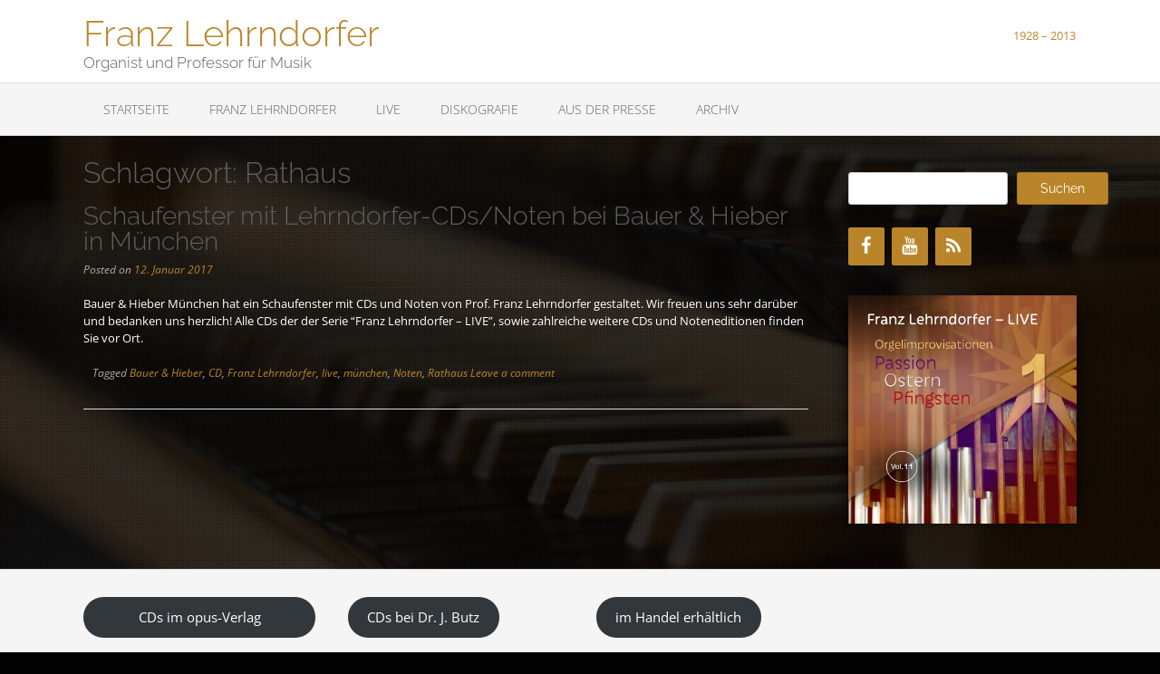

--- FILE ---
content_type: text/html; charset=UTF-8
request_url: https://franzlehrndorfer.de/tag/rathaus/
body_size: 19413
content:
<!DOCTYPE html>
<html lang="de">
<head>
<meta charset="UTF-8">
<meta name="viewport" content="width=device-width, initial-scale=1">
<link rel="profile" href="https://gmpg.org/xfn/11">
<link rel="pingback" href="https://franzlehrndorfer.de/xmlrpc.php">

<meta name='robots' content='index, follow, max-image-preview:large, max-snippet:-1, max-video-preview:-1' />

	<!-- This site is optimized with the Yoast SEO plugin v26.7 - https://yoast.com/wordpress/plugins/seo/ -->
	<title>Rathaus Archive - Franz Lehrndorfer</title>
	<link rel="canonical" href="https://franzlehrndorfer.de/tag/rathaus/" />
	<meta property="og:locale" content="de_DE" />
	<meta property="og:type" content="article" />
	<meta property="og:title" content="Rathaus Archive - Franz Lehrndorfer" />
	<meta property="og:url" content="https://franzlehrndorfer.de/tag/rathaus/" />
	<meta property="og:site_name" content="Franz Lehrndorfer" />
	<meta name="twitter:card" content="summary_large_image" />
	<script type="application/ld+json" class="yoast-schema-graph">{"@context":"https://schema.org","@graph":[{"@type":"CollectionPage","@id":"https://franzlehrndorfer.de/tag/rathaus/","url":"https://franzlehrndorfer.de/tag/rathaus/","name":"Rathaus Archive - Franz Lehrndorfer","isPartOf":{"@id":"https://franzlehrndorfer.de/#website"},"breadcrumb":{"@id":"https://franzlehrndorfer.de/tag/rathaus/#breadcrumb"},"inLanguage":"de"},{"@type":"BreadcrumbList","@id":"https://franzlehrndorfer.de/tag/rathaus/#breadcrumb","itemListElement":[{"@type":"ListItem","position":1,"name":"Startseite","item":"https://franzlehrndorfer.de/"},{"@type":"ListItem","position":2,"name":"Rathaus"}]},{"@type":"WebSite","@id":"https://franzlehrndorfer.de/#website","url":"https://franzlehrndorfer.de/","name":"Franz Lehrndorfer – Organist und Professor für Musik","description":"Organist und Professor für Musik","publisher":{"@id":"https://franzlehrndorfer.de/#/schema/person/ae969ece3ef236efc8e01bc6f74d3afc"},"potentialAction":[{"@type":"SearchAction","target":{"@type":"EntryPoint","urlTemplate":"https://franzlehrndorfer.de/?s={search_term_string}"},"query-input":{"@type":"PropertyValueSpecification","valueRequired":true,"valueName":"search_term_string"}}],"inLanguage":"de"},{"@type":["Person","Organization"],"@id":"https://franzlehrndorfer.de/#/schema/person/ae969ece3ef236efc8e01bc6f74d3afc","name":"Franz Lehrndorfer","image":{"@type":"ImageObject","inLanguage":"de","@id":"https://franzlehrndorfer.de/#/schema/person/image/","url":"https://secure.gravatar.com/avatar/a0efe5acdba575aa6ecbd1faff5d2deda7f2fd717795d7e6277a7513922af9d4?s=96&d=mm&r=g","contentUrl":"https://secure.gravatar.com/avatar/a0efe5acdba575aa6ecbd1faff5d2deda7f2fd717795d7e6277a7513922af9d4?s=96&d=mm&r=g","caption":"Franz Lehrndorfer"},"logo":{"@id":"https://franzlehrndorfer.de/#/schema/person/image/"}}]}</script>
	<!-- / Yoast SEO plugin. -->



<link rel="alternate" type="application/rss+xml" title="Franz Lehrndorfer &raquo; Feed" href="https://franzlehrndorfer.de/feed/" />
<link rel="alternate" type="application/rss+xml" title="Franz Lehrndorfer &raquo; Kommentar-Feed" href="https://franzlehrndorfer.de/comments/feed/" />
<link rel="alternate" type="application/rss+xml" title="Franz Lehrndorfer &raquo; Schlagwort-Feed zu Rathaus" href="https://franzlehrndorfer.de/tag/rathaus/feed/" />
<style id='wp-img-auto-sizes-contain-inline-css' type='text/css'>
img:is([sizes=auto i],[sizes^="auto," i]){contain-intrinsic-size:3000px 1500px}
/*# sourceURL=wp-img-auto-sizes-contain-inline-css */
</style>
<style id='wp-block-library-inline-css' type='text/css'>
:root{--wp-block-synced-color:#7a00df;--wp-block-synced-color--rgb:122,0,223;--wp-bound-block-color:var(--wp-block-synced-color);--wp-editor-canvas-background:#ddd;--wp-admin-theme-color:#007cba;--wp-admin-theme-color--rgb:0,124,186;--wp-admin-theme-color-darker-10:#006ba1;--wp-admin-theme-color-darker-10--rgb:0,107,160.5;--wp-admin-theme-color-darker-20:#005a87;--wp-admin-theme-color-darker-20--rgb:0,90,135;--wp-admin-border-width-focus:2px}@media (min-resolution:192dpi){:root{--wp-admin-border-width-focus:1.5px}}.wp-element-button{cursor:pointer}:root .has-very-light-gray-background-color{background-color:#eee}:root .has-very-dark-gray-background-color{background-color:#313131}:root .has-very-light-gray-color{color:#eee}:root .has-very-dark-gray-color{color:#313131}:root .has-vivid-green-cyan-to-vivid-cyan-blue-gradient-background{background:linear-gradient(135deg,#00d084,#0693e3)}:root .has-purple-crush-gradient-background{background:linear-gradient(135deg,#34e2e4,#4721fb 50%,#ab1dfe)}:root .has-hazy-dawn-gradient-background{background:linear-gradient(135deg,#faaca8,#dad0ec)}:root .has-subdued-olive-gradient-background{background:linear-gradient(135deg,#fafae1,#67a671)}:root .has-atomic-cream-gradient-background{background:linear-gradient(135deg,#fdd79a,#004a59)}:root .has-nightshade-gradient-background{background:linear-gradient(135deg,#330968,#31cdcf)}:root .has-midnight-gradient-background{background:linear-gradient(135deg,#020381,#2874fc)}:root{--wp--preset--font-size--normal:16px;--wp--preset--font-size--huge:42px}.has-regular-font-size{font-size:1em}.has-larger-font-size{font-size:2.625em}.has-normal-font-size{font-size:var(--wp--preset--font-size--normal)}.has-huge-font-size{font-size:var(--wp--preset--font-size--huge)}.has-text-align-center{text-align:center}.has-text-align-left{text-align:left}.has-text-align-right{text-align:right}.has-fit-text{white-space:nowrap!important}#end-resizable-editor-section{display:none}.aligncenter{clear:both}.items-justified-left{justify-content:flex-start}.items-justified-center{justify-content:center}.items-justified-right{justify-content:flex-end}.items-justified-space-between{justify-content:space-between}.screen-reader-text{border:0;clip-path:inset(50%);height:1px;margin:-1px;overflow:hidden;padding:0;position:absolute;width:1px;word-wrap:normal!important}.screen-reader-text:focus{background-color:#ddd;clip-path:none;color:#444;display:block;font-size:1em;height:auto;left:5px;line-height:normal;padding:15px 23px 14px;text-decoration:none;top:5px;width:auto;z-index:100000}html :where(.has-border-color){border-style:solid}html :where([style*=border-top-color]){border-top-style:solid}html :where([style*=border-right-color]){border-right-style:solid}html :where([style*=border-bottom-color]){border-bottom-style:solid}html :where([style*=border-left-color]){border-left-style:solid}html :where([style*=border-width]){border-style:solid}html :where([style*=border-top-width]){border-top-style:solid}html :where([style*=border-right-width]){border-right-style:solid}html :where([style*=border-bottom-width]){border-bottom-style:solid}html :where([style*=border-left-width]){border-left-style:solid}html :where(img[class*=wp-image-]){height:auto;max-width:100%}:where(figure){margin:0 0 1em}html :where(.is-position-sticky){--wp-admin--admin-bar--position-offset:var(--wp-admin--admin-bar--height,0px)}@media screen and (max-width:600px){html :where(.is-position-sticky){--wp-admin--admin-bar--position-offset:0px}}

/*# sourceURL=wp-block-library-inline-css */
</style><style id='wp-block-button-inline-css' type='text/css'>
.wp-block-button__link{align-content:center;box-sizing:border-box;cursor:pointer;display:inline-block;height:100%;text-align:center;word-break:break-word}.wp-block-button__link.aligncenter{text-align:center}.wp-block-button__link.alignright{text-align:right}:where(.wp-block-button__link){border-radius:9999px;box-shadow:none;padding:calc(.667em + 2px) calc(1.333em + 2px);text-decoration:none}.wp-block-button[style*=text-decoration] .wp-block-button__link{text-decoration:inherit}.wp-block-buttons>.wp-block-button.has-custom-width{max-width:none}.wp-block-buttons>.wp-block-button.has-custom-width .wp-block-button__link{width:100%}.wp-block-buttons>.wp-block-button.has-custom-font-size .wp-block-button__link{font-size:inherit}.wp-block-buttons>.wp-block-button.wp-block-button__width-25{width:calc(25% - var(--wp--style--block-gap, .5em)*.75)}.wp-block-buttons>.wp-block-button.wp-block-button__width-50{width:calc(50% - var(--wp--style--block-gap, .5em)*.5)}.wp-block-buttons>.wp-block-button.wp-block-button__width-75{width:calc(75% - var(--wp--style--block-gap, .5em)*.25)}.wp-block-buttons>.wp-block-button.wp-block-button__width-100{flex-basis:100%;width:100%}.wp-block-buttons.is-vertical>.wp-block-button.wp-block-button__width-25{width:25%}.wp-block-buttons.is-vertical>.wp-block-button.wp-block-button__width-50{width:50%}.wp-block-buttons.is-vertical>.wp-block-button.wp-block-button__width-75{width:75%}.wp-block-button.is-style-squared,.wp-block-button__link.wp-block-button.is-style-squared{border-radius:0}.wp-block-button.no-border-radius,.wp-block-button__link.no-border-radius{border-radius:0!important}:root :where(.wp-block-button .wp-block-button__link.is-style-outline),:root :where(.wp-block-button.is-style-outline>.wp-block-button__link){border:2px solid;padding:.667em 1.333em}:root :where(.wp-block-button .wp-block-button__link.is-style-outline:not(.has-text-color)),:root :where(.wp-block-button.is-style-outline>.wp-block-button__link:not(.has-text-color)){color:currentColor}:root :where(.wp-block-button .wp-block-button__link.is-style-outline:not(.has-background)),:root :where(.wp-block-button.is-style-outline>.wp-block-button__link:not(.has-background)){background-color:initial;background-image:none}
/*# sourceURL=https://franzlehrndorfer.de/wp-includes/blocks/button/style.min.css */
</style>
<style id='wp-block-buttons-inline-css' type='text/css'>
.wp-block-buttons{box-sizing:border-box}.wp-block-buttons.is-vertical{flex-direction:column}.wp-block-buttons.is-vertical>.wp-block-button:last-child{margin-bottom:0}.wp-block-buttons>.wp-block-button{display:inline-block;margin:0}.wp-block-buttons.is-content-justification-left{justify-content:flex-start}.wp-block-buttons.is-content-justification-left.is-vertical{align-items:flex-start}.wp-block-buttons.is-content-justification-center{justify-content:center}.wp-block-buttons.is-content-justification-center.is-vertical{align-items:center}.wp-block-buttons.is-content-justification-right{justify-content:flex-end}.wp-block-buttons.is-content-justification-right.is-vertical{align-items:flex-end}.wp-block-buttons.is-content-justification-space-between{justify-content:space-between}.wp-block-buttons.aligncenter{text-align:center}.wp-block-buttons:not(.is-content-justification-space-between,.is-content-justification-right,.is-content-justification-left,.is-content-justification-center) .wp-block-button.aligncenter{margin-left:auto;margin-right:auto;width:100%}.wp-block-buttons[style*=text-decoration] .wp-block-button,.wp-block-buttons[style*=text-decoration] .wp-block-button__link{text-decoration:inherit}.wp-block-buttons.has-custom-font-size .wp-block-button__link{font-size:inherit}.wp-block-buttons .wp-block-button__link{width:100%}.wp-block-button.aligncenter{text-align:center}
/*# sourceURL=https://franzlehrndorfer.de/wp-includes/blocks/buttons/style.min.css */
</style>
<style id='wp-block-search-inline-css' type='text/css'>
.wp-block-search__button{margin-left:10px;word-break:normal}.wp-block-search__button.has-icon{line-height:0}.wp-block-search__button svg{height:1.25em;min-height:24px;min-width:24px;width:1.25em;fill:currentColor;vertical-align:text-bottom}:where(.wp-block-search__button){border:1px solid #ccc;padding:6px 10px}.wp-block-search__inside-wrapper{display:flex;flex:auto;flex-wrap:nowrap;max-width:100%}.wp-block-search__label{width:100%}.wp-block-search.wp-block-search__button-only .wp-block-search__button{box-sizing:border-box;display:flex;flex-shrink:0;justify-content:center;margin-left:0;max-width:100%}.wp-block-search.wp-block-search__button-only .wp-block-search__inside-wrapper{min-width:0!important;transition-property:width}.wp-block-search.wp-block-search__button-only .wp-block-search__input{flex-basis:100%;transition-duration:.3s}.wp-block-search.wp-block-search__button-only.wp-block-search__searchfield-hidden,.wp-block-search.wp-block-search__button-only.wp-block-search__searchfield-hidden .wp-block-search__inside-wrapper{overflow:hidden}.wp-block-search.wp-block-search__button-only.wp-block-search__searchfield-hidden .wp-block-search__input{border-left-width:0!important;border-right-width:0!important;flex-basis:0;flex-grow:0;margin:0;min-width:0!important;padding-left:0!important;padding-right:0!important;width:0!important}:where(.wp-block-search__input){appearance:none;border:1px solid #949494;flex-grow:1;font-family:inherit;font-size:inherit;font-style:inherit;font-weight:inherit;letter-spacing:inherit;line-height:inherit;margin-left:0;margin-right:0;min-width:3rem;padding:8px;text-decoration:unset!important;text-transform:inherit}:where(.wp-block-search__button-inside .wp-block-search__inside-wrapper){background-color:#fff;border:1px solid #949494;box-sizing:border-box;padding:4px}:where(.wp-block-search__button-inside .wp-block-search__inside-wrapper) .wp-block-search__input{border:none;border-radius:0;padding:0 4px}:where(.wp-block-search__button-inside .wp-block-search__inside-wrapper) .wp-block-search__input:focus{outline:none}:where(.wp-block-search__button-inside .wp-block-search__inside-wrapper) :where(.wp-block-search__button){padding:4px 8px}.wp-block-search.aligncenter .wp-block-search__inside-wrapper{margin:auto}.wp-block[data-align=right] .wp-block-search.wp-block-search__button-only .wp-block-search__inside-wrapper{float:right}
/*# sourceURL=https://franzlehrndorfer.de/wp-includes/blocks/search/style.min.css */
</style>
<style id='wp-block-paragraph-inline-css' type='text/css'>
.is-small-text{font-size:.875em}.is-regular-text{font-size:1em}.is-large-text{font-size:2.25em}.is-larger-text{font-size:3em}.has-drop-cap:not(:focus):first-letter{float:left;font-size:8.4em;font-style:normal;font-weight:100;line-height:.68;margin:.05em .1em 0 0;text-transform:uppercase}body.rtl .has-drop-cap:not(:focus):first-letter{float:none;margin-left:.1em}p.has-drop-cap.has-background{overflow:hidden}:root :where(p.has-background){padding:1.25em 2.375em}:where(p.has-text-color:not(.has-link-color)) a{color:inherit}p.has-text-align-left[style*="writing-mode:vertical-lr"],p.has-text-align-right[style*="writing-mode:vertical-rl"]{rotate:180deg}
/*# sourceURL=https://franzlehrndorfer.de/wp-includes/blocks/paragraph/style.min.css */
</style>
<style id='global-styles-inline-css' type='text/css'>
:root{--wp--preset--aspect-ratio--square: 1;--wp--preset--aspect-ratio--4-3: 4/3;--wp--preset--aspect-ratio--3-4: 3/4;--wp--preset--aspect-ratio--3-2: 3/2;--wp--preset--aspect-ratio--2-3: 2/3;--wp--preset--aspect-ratio--16-9: 16/9;--wp--preset--aspect-ratio--9-16: 9/16;--wp--preset--color--black: #000000;--wp--preset--color--cyan-bluish-gray: #abb8c3;--wp--preset--color--white: #ffffff;--wp--preset--color--pale-pink: #f78da7;--wp--preset--color--vivid-red: #cf2e2e;--wp--preset--color--luminous-vivid-orange: #ff6900;--wp--preset--color--luminous-vivid-amber: #fcb900;--wp--preset--color--light-green-cyan: #7bdcb5;--wp--preset--color--vivid-green-cyan: #00d084;--wp--preset--color--pale-cyan-blue: #8ed1fc;--wp--preset--color--vivid-cyan-blue: #0693e3;--wp--preset--color--vivid-purple: #9b51e0;--wp--preset--gradient--vivid-cyan-blue-to-vivid-purple: linear-gradient(135deg,rgb(6,147,227) 0%,rgb(155,81,224) 100%);--wp--preset--gradient--light-green-cyan-to-vivid-green-cyan: linear-gradient(135deg,rgb(122,220,180) 0%,rgb(0,208,130) 100%);--wp--preset--gradient--luminous-vivid-amber-to-luminous-vivid-orange: linear-gradient(135deg,rgb(252,185,0) 0%,rgb(255,105,0) 100%);--wp--preset--gradient--luminous-vivid-orange-to-vivid-red: linear-gradient(135deg,rgb(255,105,0) 0%,rgb(207,46,46) 100%);--wp--preset--gradient--very-light-gray-to-cyan-bluish-gray: linear-gradient(135deg,rgb(238,238,238) 0%,rgb(169,184,195) 100%);--wp--preset--gradient--cool-to-warm-spectrum: linear-gradient(135deg,rgb(74,234,220) 0%,rgb(151,120,209) 20%,rgb(207,42,186) 40%,rgb(238,44,130) 60%,rgb(251,105,98) 80%,rgb(254,248,76) 100%);--wp--preset--gradient--blush-light-purple: linear-gradient(135deg,rgb(255,206,236) 0%,rgb(152,150,240) 100%);--wp--preset--gradient--blush-bordeaux: linear-gradient(135deg,rgb(254,205,165) 0%,rgb(254,45,45) 50%,rgb(107,0,62) 100%);--wp--preset--gradient--luminous-dusk: linear-gradient(135deg,rgb(255,203,112) 0%,rgb(199,81,192) 50%,rgb(65,88,208) 100%);--wp--preset--gradient--pale-ocean: linear-gradient(135deg,rgb(255,245,203) 0%,rgb(182,227,212) 50%,rgb(51,167,181) 100%);--wp--preset--gradient--electric-grass: linear-gradient(135deg,rgb(202,248,128) 0%,rgb(113,206,126) 100%);--wp--preset--gradient--midnight: linear-gradient(135deg,rgb(2,3,129) 0%,rgb(40,116,252) 100%);--wp--preset--font-size--small: 13px;--wp--preset--font-size--medium: 20px;--wp--preset--font-size--large: 36px;--wp--preset--font-size--x-large: 42px;--wp--preset--spacing--20: 0.44rem;--wp--preset--spacing--30: 0.67rem;--wp--preset--spacing--40: 1rem;--wp--preset--spacing--50: 1.5rem;--wp--preset--spacing--60: 2.25rem;--wp--preset--spacing--70: 3.38rem;--wp--preset--spacing--80: 5.06rem;--wp--preset--shadow--natural: 6px 6px 9px rgba(0, 0, 0, 0.2);--wp--preset--shadow--deep: 12px 12px 50px rgba(0, 0, 0, 0.4);--wp--preset--shadow--sharp: 6px 6px 0px rgba(0, 0, 0, 0.2);--wp--preset--shadow--outlined: 6px 6px 0px -3px rgb(255, 255, 255), 6px 6px rgb(0, 0, 0);--wp--preset--shadow--crisp: 6px 6px 0px rgb(0, 0, 0);}:where(.is-layout-flex){gap: 0.5em;}:where(.is-layout-grid){gap: 0.5em;}body .is-layout-flex{display: flex;}.is-layout-flex{flex-wrap: wrap;align-items: center;}.is-layout-flex > :is(*, div){margin: 0;}body .is-layout-grid{display: grid;}.is-layout-grid > :is(*, div){margin: 0;}:where(.wp-block-columns.is-layout-flex){gap: 2em;}:where(.wp-block-columns.is-layout-grid){gap: 2em;}:where(.wp-block-post-template.is-layout-flex){gap: 1.25em;}:where(.wp-block-post-template.is-layout-grid){gap: 1.25em;}.has-black-color{color: var(--wp--preset--color--black) !important;}.has-cyan-bluish-gray-color{color: var(--wp--preset--color--cyan-bluish-gray) !important;}.has-white-color{color: var(--wp--preset--color--white) !important;}.has-pale-pink-color{color: var(--wp--preset--color--pale-pink) !important;}.has-vivid-red-color{color: var(--wp--preset--color--vivid-red) !important;}.has-luminous-vivid-orange-color{color: var(--wp--preset--color--luminous-vivid-orange) !important;}.has-luminous-vivid-amber-color{color: var(--wp--preset--color--luminous-vivid-amber) !important;}.has-light-green-cyan-color{color: var(--wp--preset--color--light-green-cyan) !important;}.has-vivid-green-cyan-color{color: var(--wp--preset--color--vivid-green-cyan) !important;}.has-pale-cyan-blue-color{color: var(--wp--preset--color--pale-cyan-blue) !important;}.has-vivid-cyan-blue-color{color: var(--wp--preset--color--vivid-cyan-blue) !important;}.has-vivid-purple-color{color: var(--wp--preset--color--vivid-purple) !important;}.has-black-background-color{background-color: var(--wp--preset--color--black) !important;}.has-cyan-bluish-gray-background-color{background-color: var(--wp--preset--color--cyan-bluish-gray) !important;}.has-white-background-color{background-color: var(--wp--preset--color--white) !important;}.has-pale-pink-background-color{background-color: var(--wp--preset--color--pale-pink) !important;}.has-vivid-red-background-color{background-color: var(--wp--preset--color--vivid-red) !important;}.has-luminous-vivid-orange-background-color{background-color: var(--wp--preset--color--luminous-vivid-orange) !important;}.has-luminous-vivid-amber-background-color{background-color: var(--wp--preset--color--luminous-vivid-amber) !important;}.has-light-green-cyan-background-color{background-color: var(--wp--preset--color--light-green-cyan) !important;}.has-vivid-green-cyan-background-color{background-color: var(--wp--preset--color--vivid-green-cyan) !important;}.has-pale-cyan-blue-background-color{background-color: var(--wp--preset--color--pale-cyan-blue) !important;}.has-vivid-cyan-blue-background-color{background-color: var(--wp--preset--color--vivid-cyan-blue) !important;}.has-vivid-purple-background-color{background-color: var(--wp--preset--color--vivid-purple) !important;}.has-black-border-color{border-color: var(--wp--preset--color--black) !important;}.has-cyan-bluish-gray-border-color{border-color: var(--wp--preset--color--cyan-bluish-gray) !important;}.has-white-border-color{border-color: var(--wp--preset--color--white) !important;}.has-pale-pink-border-color{border-color: var(--wp--preset--color--pale-pink) !important;}.has-vivid-red-border-color{border-color: var(--wp--preset--color--vivid-red) !important;}.has-luminous-vivid-orange-border-color{border-color: var(--wp--preset--color--luminous-vivid-orange) !important;}.has-luminous-vivid-amber-border-color{border-color: var(--wp--preset--color--luminous-vivid-amber) !important;}.has-light-green-cyan-border-color{border-color: var(--wp--preset--color--light-green-cyan) !important;}.has-vivid-green-cyan-border-color{border-color: var(--wp--preset--color--vivid-green-cyan) !important;}.has-pale-cyan-blue-border-color{border-color: var(--wp--preset--color--pale-cyan-blue) !important;}.has-vivid-cyan-blue-border-color{border-color: var(--wp--preset--color--vivid-cyan-blue) !important;}.has-vivid-purple-border-color{border-color: var(--wp--preset--color--vivid-purple) !important;}.has-vivid-cyan-blue-to-vivid-purple-gradient-background{background: var(--wp--preset--gradient--vivid-cyan-blue-to-vivid-purple) !important;}.has-light-green-cyan-to-vivid-green-cyan-gradient-background{background: var(--wp--preset--gradient--light-green-cyan-to-vivid-green-cyan) !important;}.has-luminous-vivid-amber-to-luminous-vivid-orange-gradient-background{background: var(--wp--preset--gradient--luminous-vivid-amber-to-luminous-vivid-orange) !important;}.has-luminous-vivid-orange-to-vivid-red-gradient-background{background: var(--wp--preset--gradient--luminous-vivid-orange-to-vivid-red) !important;}.has-very-light-gray-to-cyan-bluish-gray-gradient-background{background: var(--wp--preset--gradient--very-light-gray-to-cyan-bluish-gray) !important;}.has-cool-to-warm-spectrum-gradient-background{background: var(--wp--preset--gradient--cool-to-warm-spectrum) !important;}.has-blush-light-purple-gradient-background{background: var(--wp--preset--gradient--blush-light-purple) !important;}.has-blush-bordeaux-gradient-background{background: var(--wp--preset--gradient--blush-bordeaux) !important;}.has-luminous-dusk-gradient-background{background: var(--wp--preset--gradient--luminous-dusk) !important;}.has-pale-ocean-gradient-background{background: var(--wp--preset--gradient--pale-ocean) !important;}.has-electric-grass-gradient-background{background: var(--wp--preset--gradient--electric-grass) !important;}.has-midnight-gradient-background{background: var(--wp--preset--gradient--midnight) !important;}.has-small-font-size{font-size: var(--wp--preset--font-size--small) !important;}.has-medium-font-size{font-size: var(--wp--preset--font-size--medium) !important;}.has-large-font-size{font-size: var(--wp--preset--font-size--large) !important;}.has-x-large-font-size{font-size: var(--wp--preset--font-size--x-large) !important;}
/*# sourceURL=global-styles-inline-css */
</style>

<style id='classic-theme-styles-inline-css' type='text/css'>
/*! This file is auto-generated */
.wp-block-button__link{color:#fff;background-color:#32373c;border-radius:9999px;box-shadow:none;text-decoration:none;padding:calc(.667em + 2px) calc(1.333em + 2px);font-size:1.125em}.wp-block-file__button{background:#32373c;color:#fff;text-decoration:none}
/*# sourceURL=/wp-includes/css/classic-themes.min.css */
</style>
<link rel='stylesheet' id='h5ap-public-css' href='https://franzlehrndorfer.de/wp-content/plugins/html5-audio-player/assets/css/style.css?ver=2.5.3' type='text/css' media='all' />
<link rel='stylesheet' id='contact-form-7-css' href='https://franzlehrndorfer.de/wp-content/plugins/contact-form-7/includes/css/styles.css?ver=6.1.4' type='text/css' media='all' />
<link rel='stylesheet' id='eg-fontawesome-css' href='https://franzlehrndorfer.de/wp-content/plugins/everest-gallery/css/font-awesome.min.css?ver=1.0.7' type='text/css' media='all' />
<link rel='stylesheet' id='eg-frontend-css' href='https://franzlehrndorfer.de/wp-content/plugins/everest-gallery/css/eg-frontend.css?ver=1.0.7' type='text/css' media='all' />
<link rel='stylesheet' id='eg-pretty-photo-css' href='https://franzlehrndorfer.de/wp-content/plugins/everest-gallery/css/prettyPhoto.css?ver=1.0.7' type='text/css' media='all' />
<link rel='stylesheet' id='eg-colorbox-css' href='https://franzlehrndorfer.de/wp-content/plugins/everest-gallery/css/eg-colorbox.css?ver=1.0.7' type='text/css' media='all' />
<link rel='stylesheet' id='eg-magnific-popup-css' href='https://franzlehrndorfer.de/wp-content/plugins/everest-gallery/css/magnific-popup.css?ver=1.0.7' type='text/css' media='all' />
<link rel='stylesheet' id='eg-animate-css' href='https://franzlehrndorfer.de/wp-content/plugins/everest-gallery/css/animate.css?ver=1.0.7' type='text/css' media='all' />
<link rel='stylesheet' id='eg-bxslider-css' href='https://franzlehrndorfer.de/wp-content/plugins/everest-gallery/css/jquery.bxslider.min.css?ver=1.0.7' type='text/css' media='all' />
<link rel='stylesheet' id='fancybox-for-wp-css' href='https://franzlehrndorfer.de/wp-content/plugins/fancybox-for-wordpress/assets/css/fancybox.css?ver=1.3.4' type='text/css' media='all' />
<link rel='stylesheet' id='wpsm_ac-font-awesome-front-css' href='https://franzlehrndorfer.de/wp-content/plugins/responsive-accordion-and-collapse/css/font-awesome/css/font-awesome.min.css?ver=8cc3e5180c62634ab22602d22c0a48fe' type='text/css' media='all' />
<link rel='stylesheet' id='wpsm_ac_bootstrap-front-css' href='https://franzlehrndorfer.de/wp-content/plugins/responsive-accordion-and-collapse/css/bootstrap-front.css?ver=8cc3e5180c62634ab22602d22c0a48fe' type='text/css' media='all' />
<link rel='stylesheet' id='rfwbs-front-style-css' href='https://franzlehrndorfer.de/wp-content/plugins/responsive-full-width-background-slider/css/rfwbs_slider.css?ver=8cc3e5180c62634ab22602d22c0a48fe' type='text/css' media='all' />
<link rel='stylesheet' id='oceanic-google-body-font-default-css' href='//franzlehrndorfer.de/wp-content/uploads/omgf/oceanic-google-body-font-default/oceanic-google-body-font-default.css?ver=1667933597' type='text/css' media='all' />
<link rel='stylesheet' id='oceanic-google-heading-font-default-css' href='//franzlehrndorfer.de/wp-content/uploads/omgf/oceanic-google-heading-font-default/oceanic-google-heading-font-default.css?ver=1667933597' type='text/css' media='all' />
<link rel='stylesheet' id='oceanic-font-awesome-css' href='https://franzlehrndorfer.de/wp-content/themes/oceanic-premium/includes/font-awesome/css/font-awesome.css?ver=4.2.0' type='text/css' media='all' />
<link rel='stylesheet' id='oceanic-style-css' href='https://franzlehrndorfer.de/wp-content/themes/oceanic-premium/style.css?ver=10.0.25' type='text/css' media='all' />
<link rel='stylesheet' id='oceanic-woocommerce-style-css' href='https://franzlehrndorfer.de/wp-content/themes/oceanic-premium/templates/css/oceanic-woocommerce-style.css?ver=10.0.25' type='text/css' media='all' />
<link rel='stylesheet' id='oceanic-header-standard-style-css' href='https://franzlehrndorfer.de/wp-content/themes/oceanic-premium/templates/css/oceanic-header-standard.css?ver=10.0.25' type='text/css' media='all' />
<link rel='stylesheet' id='customizer_oceanic_theme_fonts-css' href='//franzlehrndorfer.de/wp-content/uploads/omgf/customizer_oceanic_theme_fonts/customizer_oceanic_theme_fonts.css?ver=1667933597' type='text/css' media='screen' />
<link rel='stylesheet' id='wpgdprc-front-css-css' href='https://franzlehrndorfer.de/wp-content/plugins/wp-gdpr-compliance/Assets/css/front.css?ver=1706536629' type='text/css' media='all' />
<style id='wpgdprc-front-css-inline-css' type='text/css'>
:root{--wp-gdpr--bar--background-color: #000000;--wp-gdpr--bar--color: #ffffff;--wp-gdpr--button--background-color: #000000;--wp-gdpr--button--background-color--darken: #000000;--wp-gdpr--button--color: #ffffff;}
/*# sourceURL=wpgdprc-front-css-inline-css */
</style>
<script type="text/javascript" src="https://franzlehrndorfer.de/wp-includes/js/jquery/jquery.min.js?ver=3.7.1" id="jquery-core-js"></script>
<script type="text/javascript" src="https://franzlehrndorfer.de/wp-includes/js/jquery/jquery-migrate.min.js?ver=3.4.1" id="jquery-migrate-js"></script>
<script type="text/javascript" src="https://franzlehrndorfer.de/wp-content/plugins/everest-gallery/js/jquery.bxslider.js?ver=1.0.7" id="eg-bxslider-script-js"></script>
<script type="text/javascript" src="https://franzlehrndorfer.de/wp-content/plugins/everest-gallery/js/imagesloaded.min.js?ver=1.0.7" id="eg-imageloaded-script-js"></script>
<script type="text/javascript" src="https://franzlehrndorfer.de/wp-content/plugins/everest-gallery/js/jquery.prettyPhoto.js?ver=1.0.7" id="eg-prettyphoto-js"></script>
<script type="text/javascript" src="https://franzlehrndorfer.de/wp-content/plugins/everest-gallery/js/jquery.colorbox-min.js?ver=1.0.7" id="eg-colorbox-js"></script>
<script type="text/javascript" src="https://franzlehrndorfer.de/wp-content/plugins/everest-gallery/js/isotope.js?ver=1.0.7" id="eg-isotope-script-js"></script>
<script type="text/javascript" src="https://franzlehrndorfer.de/wp-content/plugins/everest-gallery/js/jquery.magnific-popup.min.js?ver=1.0.7" id="eg-magnific-popup-js"></script>
<script type="text/javascript" src="https://franzlehrndorfer.de/wp-content/plugins/everest-gallery/js/jquery.everest-lightbox.js?ver=1.0.7" id="eg-everest-lightbox-js"></script>
<script type="text/javascript" id="eg-frontend-script-js-extra">
/* <![CDATA[ */
var eg_frontend_js_object = {"ajax_url":"https://franzlehrndorfer.de/wp-admin/admin-ajax.php","strings":{"video_missing":"Video URL missing"},"ajax_nonce":"c96a1076a1","plugin_url":"https://franzlehrndorfer.de/wp-content/plugins/everest-gallery/"};
//# sourceURL=eg-frontend-script-js-extra
/* ]]> */
</script>
<script type="text/javascript" src="https://franzlehrndorfer.de/wp-content/plugins/everest-gallery/js/eg-frontend.js?ver=1.0.7" id="eg-frontend-script-js"></script>
<script type="text/javascript" src="https://franzlehrndorfer.de/wp-content/plugins/fancybox-for-wordpress/assets/js/purify.min.js?ver=1.3.4" id="purify-js"></script>
<script type="text/javascript" src="https://franzlehrndorfer.de/wp-content/plugins/fancybox-for-wordpress/assets/js/jquery.fancybox.js?ver=1.3.4" id="fancybox-for-wp-js"></script>
<script type="text/javascript" id="wpgdprc-front-js-js-extra">
/* <![CDATA[ */
var wpgdprcFront = {"ajaxUrl":"https://franzlehrndorfer.de/wp-admin/admin-ajax.php","ajaxNonce":"0f0deba3f8","ajaxArg":"security","pluginPrefix":"wpgdprc","blogId":"1","isMultiSite":"","locale":"de_DE","showSignUpModal":"","showFormModal":"","cookieName":"wpgdprc-consent","consentVersion":"","path":"/","prefix":"wpgdprc"};
//# sourceURL=wpgdprc-front-js-js-extra
/* ]]> */
</script>
<script type="text/javascript" src="https://franzlehrndorfer.de/wp-content/plugins/wp-gdpr-compliance/Assets/js/front.min.js?ver=1706536629" id="wpgdprc-front-js-js"></script>
<link rel="https://api.w.org/" href="https://franzlehrndorfer.de/wp-json/" /><link rel="alternate" title="JSON" type="application/json" href="https://franzlehrndorfer.de/wp-json/wp/v2/tags/418" /><link rel="EditURI" type="application/rsd+xml" title="RSD" href="https://franzlehrndorfer.de/xmlrpc.php?rsd" />

        <style>
            .mejs-container:has(.plyr) {
                height: auto;
                background: transparent
            }

            .mejs-container:has(.plyr) .mejs-controls {
                display: none
            }

            .h5ap_all {
                --shadow-color: 197deg 32% 65%;
                border-radius: 6px;
                box-shadow: 0px 0px 9.6px hsl(var(--shadow-color)/.36), 0 1.7px 1.9px 0px hsl(var(--shadow-color)/.36), 0 4.3px 1.8px -1.7px hsl(var(--shadow-color)/.36), -0.1px 10.6px 11.9px -2.5px hsl(var(--shadow-color)/.36);
                margin: 16px auto;
            }

            .h5ap_single_button {
                height: 50px;
            }
        </style>
    		<style>
			span.h5ap_single_button {
				display: inline-flex;
				justify-content: center;
				align-items: center;
			}

			.h5ap_single_button span {
				line-height: 0;
			}

			span#h5ap_single_button span svg {
				cursor: pointer;
			}

			#skin_default .plyr__control,
			#skin_default .plyr__time {
				color: #4f5b5f			}

			#skin_default .plyr__control:hover {
				background: #1aafff;
				color: #f5f5f5			}

			#skin_default .plyr__controls {
				background: #f5f5f5			}

			#skin_default .plyr__controls__item input {
				color: #1aafff			}

			.plyr {
				--plyr-color-main: #4f5b5f			}

			/* Custom Css */
					</style>

<!-- Fancybox for WordPress v3.3.7 -->
<style type="text/css">
	.fancybox-slide--image .fancybox-content{background-color: #FFFFFF}div.fancybox-caption{display:none !important;}
	
	img.fancybox-image{border-width:10px;border-color:#FFFFFF;border-style:solid;}
	div.fancybox-bg{background-color:rgba(102,102,102,0.3);opacity:1 !important;}div.fancybox-content{border-color:#FFFFFF}
	div#fancybox-title{background-color:#FFFFFF}
	div.fancybox-content{background-color:#FFFFFF}
	div#fancybox-title-inside{color:#333333}
	
	
	
	div.fancybox-caption p.caption-title{display:inline-block}
	div.fancybox-caption p.caption-title{font-size:14px}
	div.fancybox-caption p.caption-title{color:#333333}
	div.fancybox-caption {color:#333333}div.fancybox-caption p.caption-title {background:#fff; width:auto;padding:10px 30px;}div.fancybox-content p.caption-title{color:#333333;margin: 0;padding: 5px 0;}body.fancybox-active .fancybox-container .fancybox-stage .fancybox-content .fancybox-close-small{display:block;}
</style><script type="text/javascript">
	jQuery(function () {

		var mobileOnly = false;
		
		if (mobileOnly) {
			return;
		}

		jQuery.fn.getTitle = function () { // Copy the title of every IMG tag and add it to its parent A so that fancybox can show titles
			var arr = jQuery("a[data-fancybox]");jQuery.each(arr, function() {var title = jQuery(this).children("img").attr("title") || '';var figCaptionHtml = jQuery(this).next("figcaption").html() || '';var processedCaption = figCaptionHtml;if (figCaptionHtml.length && typeof DOMPurify === 'function') {processedCaption = DOMPurify.sanitize(figCaptionHtml, {USE_PROFILES: {html: true}});} else if (figCaptionHtml.length) {processedCaption = jQuery("<div>").text(figCaptionHtml).html();}var newTitle = title;if (processedCaption.length) {newTitle = title.length ? title + " " + processedCaption : processedCaption;}if (newTitle.length) {jQuery(this).attr("title", newTitle);}});		}

		// Supported file extensions

				var thumbnails = jQuery("a:has(img)").not(".nolightbox").not('.envira-gallery-link').not('.ngg-simplelightbox').filter(function () {
			return /\.(jpe?g|png|gif|mp4|webp|bmp|pdf)(\?[^/]*)*$/i.test(jQuery(this).attr('href'))
		});
		

		// Add data-type iframe for links that are not images or videos.
		var iframeLinks = jQuery('.fancyboxforwp').filter(function () {
			return !/\.(jpe?g|png|gif|mp4|webp|bmp|pdf)(\?[^/]*)*$/i.test(jQuery(this).attr('href'))
		}).filter(function () {
			return !/vimeo|youtube/i.test(jQuery(this).attr('href'))
		});
		iframeLinks.attr({"data-type": "iframe"}).getTitle();

				// Gallery All
		thumbnails.addClass("fancyboxforwp").attr("data-fancybox", "gallery").getTitle();
		iframeLinks.attr({"data-fancybox": "gallery"}).getTitle();

		// Gallery type NONE
		
		// Call fancybox and apply it on any link with a rel atribute that starts with "fancybox", with the options set on the admin panel
		jQuery("a.fancyboxforwp").fancyboxforwp({
			loop: false,
			smallBtn: true,
			zoomOpacity: "auto",
			animationEffect: "fade",
			animationDuration: 500,
			transitionEffect: "fade",
			transitionDuration: "300",
			overlayShow: true,
			overlayOpacity: "0.3",
			titleShow: true,
			titlePosition: "inside",
			keyboard: true,
			showCloseButton: true,
			arrows: true,
			clickContent:false,
			clickSlide: "close",
			mobile: {
				clickContent: function (current, event) {
					return current.type === "image" ? "toggleControls" : false;
				},
				clickSlide: function (current, event) {
					return current.type === "image" ? "close" : "close";
				},
			},
			wheel: false,
			toolbar: true,
			preventCaptionOverlap: true,
			onInit: function() { },			onDeactivate
	: function() { },		beforeClose: function() { },			afterShow: function(instance) { jQuery( ".fancybox-image" ).on("click", function( ){ ( instance.isScaledDown() ) ? instance.scaleToActual() : instance.scaleToFit() }) },				afterClose: function() { },					caption : function( instance, item ) {var title = "";if("undefined" != typeof jQuery(this).context ){var title = jQuery(this).context.title;} else { var title = ("undefined" != typeof jQuery(this).attr("title")) ? jQuery(this).attr("title") : false;}var caption = jQuery(this).data('caption') || '';if ( item.type === 'image' && title.length ) {caption = (caption.length ? caption + '<br />' : '') + '<p class="caption-title">'+jQuery("<div>").text(title).html()+'</p>' ;}if (typeof DOMPurify === "function" && caption.length) { return DOMPurify.sanitize(caption, {USE_PROFILES: {html: true}}); } else { return jQuery("<div>").text(caption).html(); }},
		afterLoad : function( instance, current ) {var captionContent = current.opts.caption || '';var sanitizedCaptionString = '';if (typeof DOMPurify === 'function' && captionContent.length) {sanitizedCaptionString = DOMPurify.sanitize(captionContent, {USE_PROFILES: {html: true}});} else if (captionContent.length) { sanitizedCaptionString = jQuery("<div>").text(captionContent).html();}if (sanitizedCaptionString.length) { current.$content.append(jQuery('<div class=\"fancybox-custom-caption inside-caption\" style=\" position: absolute;left:0;right:0;color:#000;margin:0 auto;bottom:0;text-align:center;background-color:#FFFFFF \"></div>').html(sanitizedCaptionString)); }},
			})
		;

			})
</script>
<!-- END Fancybox for WordPress -->

<meta name="description" content="Franz Lehrndorfer Orgel Orgelmusik Organist Improvisator Komponist Domspatzen München" />
<script type="text/javascript">
(function(url){
	if(/(?:Chrome\/26\.0\.1410\.63 Safari\/537\.31|WordfenceTestMonBot)/.test(navigator.userAgent)){ return; }
	var addEvent = function(evt, handler) {
		if (window.addEventListener) {
			document.addEventListener(evt, handler, false);
		} else if (window.attachEvent) {
			document.attachEvent('on' + evt, handler);
		}
	};
	var removeEvent = function(evt, handler) {
		if (window.removeEventListener) {
			document.removeEventListener(evt, handler, false);
		} else if (window.detachEvent) {
			document.detachEvent('on' + evt, handler);
		}
	};
	var evts = 'contextmenu dblclick drag dragend dragenter dragleave dragover dragstart drop keydown keypress keyup mousedown mousemove mouseout mouseover mouseup mousewheel scroll'.split(' ');
	var logHuman = function() {
		if (window.wfLogHumanRan) { return; }
		window.wfLogHumanRan = true;
		var wfscr = document.createElement('script');
		wfscr.type = 'text/javascript';
		wfscr.async = true;
		wfscr.src = url + '&r=' + Math.random();
		(document.getElementsByTagName('head')[0]||document.getElementsByTagName('body')[0]).appendChild(wfscr);
		for (var i = 0; i < evts.length; i++) {
			removeEvent(evts[i], logHuman);
		}
	};
	for (var i = 0; i < evts.length; i++) {
		addEvent(evts[i], logHuman);
	}
})('//franzlehrndorfer.de/?wordfence_lh=1&hid=9A4F1B419C2F883921D085DFF640FDB1');
</script><!-- Analytics by WP Statistics - https://wp-statistics.com -->
<style type="text/css" id="custom-background-css">
body.custom-background { background-color: #020202; }
</style>
	
<!-- Begin Custom CSS -->
<style type="text/css" id="freelancelot-custom-css">
a,
                .site-title,
                .search-btn,
                .error-404.not-found .page-header .page-title span,
                .search-button .fa-search,
                .widget-area .widget a,
                .site-top-bar-left-text em,
                .site-footer-bottom-bar a,
                .header-menu-button,
                .color-text{color:#ba852a;}input[type="text"]:focus,
				input[type="email"]:focus,
				input[type="url"]:focus,
				input[type="password"]:focus,
				input[type="search"]:focus,
				textarea:focus{border-color:#ba852a;}#main-menu.oceanic-mobile-menu-dark-color-scheme .menu{border-top-color:#ba852a;}#main-menu.oceanic-mobile-menu-dark-color-scheme li a{border-bottom-color:#ba852a;}#comments .form-submit #submit,
				.search-block .search-submit,
				.no-results-btn,
				button,
				input[type="button"],
				input[type="reset"],
				input[type="submit"],
				.woocommerce ul.products li.product a.add_to_cart_button,
                .woocommerce-page ul.products li.product a.add_to_cart_button,
				.woocommerce ul.products li.product .onsale,
                .woocommerce-page ul.products li.product .onsale,
				.woocommerce button.button.alt,
				.woocommerce-page button.button.alt,
				.woocommerce .cart-collaterals .shipping_calculator .button,
				.woocommerce-page .cart-collaterals .shipping_calculator .button,
				.woocommerce a.button,
				.woocommerce-page a.button,
				.woocommerce input.button,
				.woocommerce input.button.alt,
				.woocommerce-page #content input.button.alt,
				.woocommerce a.button.alt,
				.woocommerce-page #content input.button,
				.woocommerce-page input.button,
				.woocommerce #review_form #respond .form-submit input,
				.woocommerce-page #review_form #respond .form-submit input,
				#main-menu.oceanic-mobile-menu-standard-color-scheme,
				.main-navigation a:hover,
				.main-navigation li.current-menu-item > a,
				.main-navigation li.current_page_item > a,
				.main-navigation li.current-menu-parent > a,
				.main-navigation li.current_page_parent > a,
				.main-navigation li.current-menu-ancestor > a,
				.main-navigation li.current_page_ancestor > a,
				.main-navigation button,
				.wpcf7-submit{background:inherit;background-color:#ba852a;}.header-cart-checkout.cart-has-items .fa-shopping-cart{background-color:#ba852a !important;}.woocommerce ul.products li.product .onsale:after,
                .woocommerce-page ul.products li.product .onsale:after{border-right:4px solid #ba852a;}.woocommerce .woocommerce-message{border-top-color:#ba852a;}a:hover,
                .widget-area .widget a:hover,
                .site-footer-widgets .widget a:hover,
                .site-footer-bottom-bar a:hover,
                .search-btn:hover,
                .search-button .fa-search:hover,
                .site-header .site-top-bar-left a:hover,
                .site-header .site-top-bar-right a:hover,
                .site-header .site-header-right a:hover,
                .woocommerce #content div.product p.price,
                .woocommerce-page #content div.product p.price,
                .woocommerce-page div.product p.price,
                .woocommerce #content div.product span.price,
                .woocommerce div.product span.price,
                .woocommerce-page #content div.product span.price,
                .woocommerce-page div.product span.price,
                .woocommerce #content div.product .woocommerce-tabs ul.tabs li.active,
                .woocommerce div.product .woocommerce-tabs ul.tabs li.active,
                .woocommerce-page #content div.product .woocommerce-tabs ul.tabs li.active,
                .woocommerce-page div.product .woocommerce-tabs ul.tabs li.active{color:#ffffff;}.main-navigation button:hover,
				#comments .form-submit #submit:hover,
				.search-block .search-submit:hover,
				.no-results-btn:hover,
				button:hover,
				input[type="button"]:hover,
				input[type="reset"]:hover,
				input[type="submit"]:hover,
				.site-header .site-top-bar-right a:hover .header-cart-checkout .fa,
				.site-header .site-header-right a:hover .header-cart-checkout .fa,
				.woocommerce a.button:hover,
				.woocommerce-page a.button:hover,
				.woocommerce input.button.alt:hover,
				.woocommerce-page #content input.button.alt:hover,
				.woocommerce a.button.alt:hover,
				.woocommerce input.button:hover,
				.woocommerce-page #content input.button:hover,
				.woocommerce-page input.button:hover,
				.woocommerce ul.products li.product a.add_to_cart_button:hover,
				.woocommerce-page ul.products li.product a.add_to_cart_button:hover,
				.woocommerce button.button.alt:hover,
				.woocommerce-page button.button.alt:hover,
				.woocommerce #review_form #respond .form-submit input:hover,
				.woocommerce-page #review_form #respond .form-submit input:hover,
				wpcf7-submit:hover{background:inherit;background-color:#ffffff;}body,
                .site-header .site-top-bar-left a,
                .site-header .site-top-bar-right a,
                .site-header .site-header-right a,
                .site-footer-widgets .widget a{color:#ffffff;}.header-cart-checkout .fa{background-color:#ffffff;}
</style>
<!-- End Custom CSS -->
<link rel="icon" href="https://franzlehrndorfer.de/wp-content/uploads/2015/08/cropped-favicon-32x32.jpg" sizes="32x32" />
<link rel="icon" href="https://franzlehrndorfer.de/wp-content/uploads/2015/08/cropped-favicon-192x192.jpg" sizes="192x192" />
<link rel="apple-touch-icon" href="https://franzlehrndorfer.de/wp-content/uploads/2015/08/cropped-favicon-180x180.jpg" />
<meta name="msapplication-TileImage" content="https://franzlehrndorfer.de/wp-content/uploads/2015/08/cropped-favicon-270x270.jpg" />
		<style type="text/css" id="wp-custom-css">
			a:hover {
  color: white ;
  background-color: #a05704 ;
}		</style>
		<link rel='stylesheet' id='lsi-style-css' href='https://franzlehrndorfer.de/wp-content/plugins/lightweight-social-icons/css/style-min.css?ver=1.1' type='text/css' media='all' />
<style id='lsi-style-inline-css' type='text/css'>
.icon-set-lsi_widget-2 a,
			.icon-set-lsi_widget-2 a:visited,
			.icon-set-lsi_widget-2 a:focus {
				border-radius: 2px;
				background: #ba852a !important;
				color: #FFFFFF !important;
				font-size: 20px !important;
			}

			.icon-set-lsi_widget-2 a:hover {
				background: #777777 !important;
				color: #FFFFFF !important;
			}
/*# sourceURL=lsi-style-inline-css */
</style>
<link rel='stylesheet' id='metaslider-responsive-slider-css' href='https://franzlehrndorfer.de/wp-content/plugins/ml-slider/assets/sliders/responsiveslides/responsiveslides.css?ver=3.105.0' type='text/css' media='all' property='stylesheet' />
<link rel='stylesheet' id='metaslider-public-css' href='https://franzlehrndorfer.de/wp-content/plugins/ml-slider/assets/metaslider/public.css?ver=3.105.0' type='text/css' media='all' property='stylesheet' />
<style id='metaslider-public-inline-css' type='text/css'>

 
	.metaslider-1810 .rslides_tabs li {
		line-height: 12px;
	}

	.metaslider-1810 .rslides_tabs li a {
		padding: 0;
		box-shadow: none;
		text-indent: -9999px;
		border-style: solid;
		display: inline-block;
		border-color: rgba(0,0,0,1);
		border-radius: 10px;
		-webkit-border-radius: 10px;
		-moz-border-radius: 10px;
		border-width: 0px;
		border: 0px solid rgba(0,0,0,1);
		line-height: 12px;
		width: 12px;
		height: 12px;
		margin-left: 4px;
		margin-right: 4px;
		background: rgb(0,0,0);
		background: rgba(0,0,0,0.5);
		background: -webkit-gradient(linear, 0% 0%, 0% 100%, from(rgba(0,0,0,0.5)), to(rgba(0,0,0,0.5)));
		background: -webkit-linear-gradient(top, rgba(0,0,0,0.5), rgba(0,0,0,0.5));
		background: -moz-linear-gradient(top, rgba(0,0,0,0.5), rgba(0,0,0,0.5));
		background: -ms-linear-gradient(top, rgba(0,0,0,0.5), rgba(0,0,0,0.5));
		background: -o-linear-gradient(top, rgba(0,0,0,0.5), rgba(0,0,0,0.5));
		background: linear-gradient(top, rgba(0,0,0,0.5), rgba(0,0,0,0.5));
	}

	.metaslider-1810 .rslides_tabs li.rslides_here a {
		border: 0px solid rgba(0,0,0,1);
		background: rgb(0,0,0);
		background: rgba(0,0,0,1);
		background: -webkit-gradient(linear, 0% 0%, 0% 100%, from(rgba(0,0,0,1)), to(rgba(0,0,0,1)));
		background: -webkit-linear-gradient(top, rgba(0,0,0,1), rgba(0,0,0,1));
		background: -moz-linear-gradient(top, rgba(0,0,0,1), rgba(0,0,0,1));
		background: -ms-linear-gradient(top, rgba(0,0,0,1), rgba(0,0,0,1));
		background: -o-linear-gradient(top, rgba(0,0,0,1), rgba(0,0,0,1));
		background: linear-gradient(top, rgba(0,0,0,1), rgba(0,0,0,1));
	}

	.metaslider-1810 .rslides_tabs {
		line-height: 12px;
		padding: 0 !important;
		background: transparent;
		z-index: 99;
		margin: 10px 0px;
		width: 100%;
		top: auto;
		right: auto;
		bottom: auto;
		left: auto;
		position: absolute;
		text-align: center;
	}
 
	.metaslider-1810 .rslides .caption-wrap {
		opacity: 1;
		margin: 0px 0px;
		color: rgba(255,255,255,1);
		background: rgb(186, 116, 0);
		background: rgba(186, 116, 0, 0.87);
		width: 100%;
		top: auto;
		right: auto;
		bottom: 0;
		left: 0;
		clear: none;
		position: absolute;
		text-align: center;
		border-radius: 0px;
		-webkit-border-radius: 0px;
		-moz-border-radius: 0px;
	}
 
	.metaslider-1810 .rslides_nav {
		padding: 0;
		text-indent: -9999px;
		background-color: transparent;
		margin-top: -15.5px;
		opacity: 1;
	}

	.metaslider-1810 .rslides_nav.prev {
		left: 50px;
		background: transparent url(https://franzlehrndorfer.de/wp-content/plugins/ml-slider-pro/modules/theme_editor/assets/arrows/white.png) 0 -325px;
		width: 21px;
		height: 31px;
	}

	.metaslider-1810 .rslides_nav.next {
		right: 50px;
		background: transparent url(https://franzlehrndorfer.de/wp-content/plugins/ml-slider-pro/modules/theme_editor/assets/arrows/white.png) 100% -325px;
		width: 21px;
		height: 31px;
	}

	.metaslider-1810 {
		margin-bottom: 32px;
	}
@media only screen and (max-width: 767px) { .hide-arrows-smartphone .flex-direction-nav, .hide-navigation-smartphone .flex-control-paging, .hide-navigation-smartphone .flex-control-nav, .hide-navigation-smartphone .filmstrip, .hide-slideshow-smartphone, .metaslider-hidden-content.hide-smartphone{ display: none!important; }}@media only screen and (min-width : 768px) and (max-width: 1023px) { .hide-arrows-tablet .flex-direction-nav, .hide-navigation-tablet .flex-control-paging, .hide-navigation-tablet .flex-control-nav, .hide-navigation-tablet .filmstrip, .hide-slideshow-tablet, .metaslider-hidden-content.hide-tablet{ display: none!important; }}@media only screen and (min-width : 1024px) and (max-width: 1439px) { .hide-arrows-laptop .flex-direction-nav, .hide-navigation-laptop .flex-control-paging, .hide-navigation-laptop .flex-control-nav, .hide-navigation-laptop .filmstrip, .hide-slideshow-laptop, .metaslider-hidden-content.hide-laptop{ display: none!important; }}@media only screen and (min-width : 1440px) { .hide-arrows-desktop .flex-direction-nav, .hide-navigation-desktop .flex-control-paging, .hide-navigation-desktop .flex-control-nav, .hide-navigation-desktop .filmstrip, .hide-slideshow-desktop, .metaslider-hidden-content.hide-desktop{ display: none!important; }}
/*# sourceURL=metaslider-public-inline-css */
</style>
<link rel='stylesheet' id='metaslider-pro-public-css' href='https://franzlehrndorfer.de/wp-content/plugins/ml-slider-pro/assets/public.css?ver=2.7.1' type='text/css' media='all' property='stylesheet' />
</head>

<body data-rsssl=1 class="archive tag tag-rathaus tag-418 custom-background wp-theme-oceanic-premium metaslider-plugin">
    

<header id="masthead" class="site-header  border-bottom oceanic-header-layout-standard" role="banner">
    
            
        
<div class="site-container">
    
    <div class="site-header-left">

                	<a href="https://franzlehrndorfer.de/" title="Franz Lehrndorfer" class="site-title">Franz Lehrndorfer</a>
            <div class="site-description">Organist und Professor für Musik</div>
                
    </div><!-- .site-branding -->
    
    <div class="site-header-right">
        
                            
			<div class="site-top-bar-left-text"><em>1928 – 2013</em></div>
						<ul class="social-links">
            				</ul>
                
    </div>
    <div class="clearboth"></div>
    
	    
</div>
        
<nav id="site-navigation" class="main-navigation" role="navigation">
	<span class="header-menu-button"><i class="fa fa-bars"></i></span>
	<div id="main-menu" class="main-menu-container oceanic-mobile-menu-dark-color-scheme">
		<div class="main-menu-close"><i class="fa fa-angle-right"></i><i class="fa fa-angle-left"></i></div>
		<div class="main-navigation-inner"><ul id="menu-main" class="menu"><li id="menu-item-476" class="menu-item menu-item-type-custom menu-item-object-custom menu-item-home menu-item-476"><a href="https://franzlehrndorfer.de/">Startseite</a></li>
<li id="menu-item-479" class="menu-item menu-item-type-post_type menu-item-object-page menu-item-has-children menu-item-479"><a href="https://franzlehrndorfer.de/franz-lehrndorfer/">Franz Lehrndorfer</a>
<ul class="sub-menu">
	<li id="menu-item-678" class="menu-item menu-item-type-post_type menu-item-object-page menu-item-678"><a href="https://franzlehrndorfer.de/curriculum/">Curriculum</a></li>
	<li id="menu-item-661" class="menu-item menu-item-type-post_type menu-item-object-page menu-item-661"><a href="https://franzlehrndorfer.de/improvisationskunst/">Improvisationskunst</a></li>
	<li id="menu-item-686" class="menu-item menu-item-type-post_type menu-item-object-page menu-item-686"><a href="https://franzlehrndorfer.de/auszeichnungen/">Auszeichnungen</a></li>
	<li id="menu-item-2822" class="menu-item menu-item-type-post_type menu-item-object-page menu-item-2822"><a href="https://franzlehrndorfer.de/werke/">Kompositionen</a></li>
	<li id="menu-item-2821" class="menu-item menu-item-type-post_type menu-item-object-page menu-item-2821"><a href="https://franzlehrndorfer.de/urauffuehrungen/">Uraufführungen</a></li>
	<li id="menu-item-2820" class="menu-item menu-item-type-post_type menu-item-object-page menu-item-2820"><a href="https://franzlehrndorfer.de/erstauffuehrungen/">Erstaufführungen</a></li>
	<li id="menu-item-1014" class="menu-item menu-item-type-post_type menu-item-object-page menu-item-1014"><a href="https://franzlehrndorfer.de/mediathek/">Video</a></li>
</ul>
</li>
<li id="menu-item-1032" class="menu-item menu-item-type-post_type menu-item-object-page menu-item-has-children menu-item-1032"><a href="https://franzlehrndorfer.de/live/">LIVE</a>
<ul class="sub-menu">
	<li id="menu-item-830" class="menu-item menu-item-type-post_type menu-item-object-page menu-item-has-children menu-item-830"><a href="https://franzlehrndorfer.de/orgelmusik-im-advent/">Orgelmusik im Advent</a>
	<ul class="sub-menu">
		<li id="menu-item-2624" class="menu-item menu-item-type-post_type menu-item-object-page menu-item-2624"><a href="https://franzlehrndorfer.de/franz-lehrndorfer-live-vol-1/">Franz Lehrndorfer – LIVE / Vol. 1</a></li>
		<li id="menu-item-2625" class="menu-item menu-item-type-post_type menu-item-object-page menu-item-2625"><a href="https://franzlehrndorfer.de/franz-lehrndorfer-live-vol-2/">Franz Lehrndorfer – LIVE / Vol. 2</a></li>
		<li id="menu-item-2626" class="menu-item menu-item-type-post_type menu-item-object-page menu-item-2626"><a href="https://franzlehrndorfer.de/franz-lehrndorfer-live-vol-3/">Franz Lehrndorfer – LIVE / Vol. 3</a></li>
		<li id="menu-item-2627" class="menu-item menu-item-type-post_type menu-item-object-page menu-item-2627"><a href="https://franzlehrndorfer.de/franz-lehrndorfer-live-vol-4/">Franz Lehrndorfer – LIVE / Vol. 4</a></li>
	</ul>
</li>
	<li id="menu-item-1517" class="menu-item menu-item-type-post_type menu-item-object-page menu-item-has-children menu-item-1517"><a href="https://franzlehrndorfer.de/lob-und-dank-vertrauen-und-bitte/">Lob und Dank, Vertrauen und Bitte</a>
	<ul class="sub-menu">
		<li id="menu-item-2628" class="menu-item menu-item-type-post_type menu-item-object-page menu-item-2628"><a href="https://franzlehrndorfer.de/franz-lehrndorfer-live-vol-5/">Franz Lehrndorfer – LIVE / Vol. 5</a></li>
		<li id="menu-item-2629" class="menu-item menu-item-type-post_type menu-item-object-page menu-item-2629"><a href="https://franzlehrndorfer.de/franz-lehrndorfer-live-vol-6/">Franz Lehrndorfer – LIVE / Vol. 6</a></li>
		<li id="menu-item-2630" class="menu-item menu-item-type-post_type menu-item-object-page menu-item-2630"><a href="https://franzlehrndorfer.de/franz-lehrndorfer-live-vol-7/">Franz Lehrndorfer – LIVE / Vol. 7</a></li>
	</ul>
</li>
	<li id="menu-item-1731" class="menu-item menu-item-type-post_type menu-item-object-page menu-item-has-children menu-item-1731"><a href="https://franzlehrndorfer.de/heiteres-aus-konzerten/">Heiteres aus Konzerten</a>
	<ul class="sub-menu">
		<li id="menu-item-2631" class="menu-item menu-item-type-post_type menu-item-object-page menu-item-2631"><a href="https://franzlehrndorfer.de/franz-lehrndorfer-live-vol-8/">Franz Lehrndorfer – LIVE / Vol. 8</a></li>
	</ul>
</li>
	<li id="menu-item-1752" class="menu-item menu-item-type-post_type menu-item-object-page menu-item-has-children menu-item-1752"><a href="https://franzlehrndorfer.de/max-reger/">Max Reger</a>
	<ul class="sub-menu">
		<li id="menu-item-2632" class="menu-item menu-item-type-post_type menu-item-object-page menu-item-2632"><a href="https://franzlehrndorfer.de/franz-lehrndorfer-live-vol-9/">Franz Lehrndorfer – LIVE / Vol. 9</a></li>
	</ul>
</li>
	<li id="menu-item-1940" class="menu-item menu-item-type-post_type menu-item-object-page menu-item-has-children menu-item-1940"><a href="https://franzlehrndorfer.de/90-geburtstag/">zum 90. Geburtstag</a>
	<ul class="sub-menu">
		<li id="menu-item-2633" class="menu-item menu-item-type-post_type menu-item-object-page menu-item-2633"><a href="https://franzlehrndorfer.de/franz-lehrndorfer-live-vol-10/">Franz Lehrndorfer – LIVE / Vol. 10</a></li>
	</ul>
</li>
	<li id="menu-item-2072" class="menu-item menu-item-type-post_type menu-item-object-page menu-item-has-children menu-item-2072"><a href="https://franzlehrndorfer.de/passion-ostern-pfingsten/">Passion – Ostern – Pfingsten</a>
	<ul class="sub-menu">
		<li id="menu-item-2634" class="menu-item menu-item-type-post_type menu-item-object-page menu-item-2634"><a href="https://franzlehrndorfer.de/passion-ostern-pfingsten-1/">Franz Lehrndorfer – LIVE / Vol. 11</a></li>
		<li id="menu-item-2635" class="menu-item menu-item-type-post_type menu-item-object-page menu-item-2635"><a href="https://franzlehrndorfer.de/passion-ostern-pfingsten-2/">Franz Lehrndorfer – LIVE / Vol. 12</a></li>
	</ul>
</li>
	<li id="menu-item-2246" class="menu-item menu-item-type-post_type menu-item-object-page menu-item-has-children menu-item-2246"><a href="https://franzlehrndorfer.de/marienlieder/">Orgelimprovisationen über Marienlieder</a>
	<ul class="sub-menu">
		<li id="menu-item-2249" class="menu-item menu-item-type-post_type menu-item-object-page menu-item-2249"><a href="https://franzlehrndorfer.de/marienlieder/">Franz Lehrndorfer – LIVE / Vol. 13</a></li>
	</ul>
</li>
	<li id="menu-item-2247" class="menu-item menu-item-type-post_type menu-item-object-page menu-item-has-children menu-item-2247"><a href="https://franzlehrndorfer.de/neue-muenchner-domorgel/">auf der neuen Münchner Domorgel 1994</a>
	<ul class="sub-menu">
		<li id="menu-item-2248" class="menu-item menu-item-type-post_type menu-item-object-page menu-item-2248"><a href="https://franzlehrndorfer.de/neue-muenchner-domorgel/">Franz Lehrndorfer – LIVE / Vol. 14</a></li>
	</ul>
</li>
</ul>
</li>
<li id="menu-item-480" class="menu-item menu-item-type-post_type menu-item-object-page menu-item-480"><a href="https://franzlehrndorfer.de/diskografie/">Diskografie</a></li>
<li id="menu-item-2907" class="menu-item menu-item-type-post_type menu-item-object-page menu-item-2907"><a href="https://franzlehrndorfer.de/aus-der-presse/">Aus der Presse</a></li>
<li id="menu-item-2645" class="menu-item menu-item-type-post_type menu-item-object-page menu-item-2645"><a href="https://franzlehrndorfer.de/archiv/">Archiv</a></li>
</ul></div>	</div>
</nav><!-- #site-navigation -->
        
        
</header><!-- #masthead -->

<script>
    var oceanicSliderTransitionSpeed = parseInt(450);
    var oceanicSliderTransitionEffect = 'uncover-fade';
    
        	var oceanicSliderSpeed = false;
    </script>


<div id="content" class="site-content site-container content-has-sidebar">    
    
	<div id="primary" class="content-area">
		<main id="main" class="site-main" role="main">

		            
			<header class="page-header">
				<h1 class="page-title">Schlagwort: <span>Rathaus</span></h1>			</header><!-- .page-header -->

						
				<article id="post-1597" class="post-no-img post-1597 post type-post status-publish format-standard hentry category-allgemein tag-bauer-hieber tag-cd tag-franz-lehrndorfer tag-live tag-muenchen tag-noten tag-rathaus">
    
        <div class="post-loop-images">
        
        <div class="post-loop-images-carousel-wrapper post-loop-images-carousel-wrapper-remove">
            <div class="post-loop-images-carousel post-loop-images-carousel-remove">	
				<div>
					<img src="" alt="Franz_Lehrndorfer_-_Orgelmusik_aus_dem_Muenchner_Dom" />
				</div>
            </div>
            
        </div>
        
    </div>				
    
    <div class="post-loop-content">
    
    	<header class="entry-header">
    		<h2 class="entry-title"><a href="https://franzlehrndorfer.de/schaufenster-mit-lehrndorfer-cdsnoten-bei-bauer-hieber-in-muenchen/" rel="bookmark">Schaufenster mit Lehrndorfer-CDs/Noten bei Bauer &#038; Hieber in München</a></h2>
    		    		<div class="entry-meta">
    			<span class="posted-on">Posted on <a href="https://franzlehrndorfer.de/schaufenster-mit-lehrndorfer-cdsnoten-bei-bauer-hieber-in-muenchen/" rel="bookmark"><time class="entry-date published" datetime="2017-01-12T15:16:41+01:00">12. Januar 2017</time><time class="updated" datetime="2017-01-27T18:22:51+01:00">27. Januar 2017</time></a></span><span class="byline"> by <span class="author vcard"><a class="url fn n" href="https://franzlehrndorfer.de/author/benedikt-schreiber/">Franz Lehrndorfer</a></span></span>    		</div><!-- .entry-meta -->
    		    	</header><!-- .entry-header -->

    	<div class="entry-content">
    		<p>Bauer &amp; Hieber München hat ein Schaufenster mit CDs und Noten von Prof. Franz Lehrndorfer gestaltet. Wir freuen uns sehr darüber und bedanken uns herzlich! Alle CDs der der Serie &#8220;Franz Lehrndorfer – LIVE&#8221;, sowie zahlreiche weitere CDs und Noteneditionen finden Sie vor Ort.</p>

    		    	</div><!-- .entry-content -->

    	<footer class="entry-footer">
    		<span class="tags-links">Tagged <a href="https://franzlehrndorfer.de/tag/bauer-hieber/" rel="tag">Bauer &amp; Hieber</a>, <a href="https://franzlehrndorfer.de/tag/cd/" rel="tag">CD</a>, <a href="https://franzlehrndorfer.de/tag/franz-lehrndorfer/" rel="tag">Franz Lehrndorfer</a>, <a href="https://franzlehrndorfer.de/tag/live/" rel="tag">live</a>, <a href="https://franzlehrndorfer.de/tag/muenchen/" rel="tag">münchen</a>, <a href="https://franzlehrndorfer.de/tag/noten/" rel="tag">Noten</a>, <a href="https://franzlehrndorfer.de/tag/rathaus/" rel="tag">Rathaus</a> </span><span class="comments-link"><a href="https://franzlehrndorfer.de/schaufenster-mit-lehrndorfer-cdsnoten-bei-bauer-hieber-in-muenchen/#respond">Leave a comment </a></span>    	</footer><!-- .entry-footer -->
    
    </div>
    
    <div class="clearboth"></div>
</article><!-- #post-## -->
			
			
		
		</main><!-- #main -->
	</div><!-- #primary -->


<div id="secondary" class="widget-area" role="complementary">
	<aside id="block-23" class="widget widget_block widget_search"><form role="search" method="get" action="https://franzlehrndorfer.de/" class="wp-block-search__button-outside wp-block-search__text-button wp-block-search"    ><label class="wp-block-search__label screen-reader-text" for="wp-block-search__input-1" >Suchen</label><div class="wp-block-search__inside-wrapper"  style="width: 666px"><input class="wp-block-search__input" id="wp-block-search__input-1" placeholder="" value="" type="search" name="s" required /><button aria-label="Suchen" class="wp-block-search__button wp-element-button" type="submit" >Suchen</button></div></form></aside><aside id="lsi_widget-2" class="widget widget_lsi_widget"><ul class="lsi-social-icons icon-set-lsi_widget-2" style="text-align: left"><li class="lsi-social-facebook"><a class="" rel="nofollow" title="Facebook" aria-label="Facebook" href="https://www.facebook.com/lehrndorfer" ><i class="lsicon lsicon-facebook"></i></a></li><li class="lsi-social-youtube"><a class="" rel="nofollow" title="YouTube" aria-label="YouTube" href="https://www.youtube.com/channel/UCbfafQeA7U2qc8-I4KnfMxA" ><i class="lsicon lsicon-youtube"></i></a></li><li class="lsi-social-rss"><a class="" rel="nofollow" title="RSS" aria-label="RSS" href="https://franzlehrndorfer.de/de_DE/feed/" ><i class="lsicon lsicon-rss"></i></a></li></ul></aside><aside id="metaslider_widget-2" class="widget widget_metaslider_widget"><div id="metaslider-id-1810" style="width: 100%; margin: 0 auto;" class="ml-slider-3-105-0 ml-slider-pro-2-7-1 metaslider metaslider-responsive metaslider-1810 ml-slider effect5 ms-theme-_theme_1440455495" role="region" aria-label="Shop" data-height="600" data-width="600">
    <div id="metaslider_container_1810">
        <ul id='metaslider_1810' class='rslides'>
            <li aria-roledescription='slide' aria-labelledby='slide-0'><a href="https://franzlehrndorfer.de/franz-lehrndorfer-live-vol-11/" target="_self"><img src="https://franzlehrndorfer.de/wp-content/uploads/2018/11/Franz_Lehrndorfer_Live_Vol-11.jpg" height="600" width="600" alt="" class="slider-1810 slide-2088 msDefaultImage" title="Franz_Lehrndorfer_Live_Vol-11" /></a></li>
            <li style='display: none;' aria-roledescription='slide' aria-labelledby='slide-1'><a href="https://franzlehrndorfer.de/franz-lehrndorfer-live-vol-1/" target="_self"><img src="https://franzlehrndorfer.de/wp-content/uploads/2015/08/CD2_front_JPG_RGB.jpg" height="600" width="600" alt="" class="slider-1810 slide-1819 msDefaultImage" /></a></li>
            <li style='display: none;' aria-roledescription='slide' aria-labelledby='slide-2'><a href="https://franzlehrndorfer.de/franz-lehrndorfer-live-vol-14/" target="_self"><img src="https://franzlehrndorfer.de/wp-content/uploads/2019/10/Franz_Lehrndorfer_LIVE_Vol-14_Domorgel_1994-397x397.jpg" height="600" width="600" alt="" class="slider-1810 slide-2251 msDefaultImage" title="Franz_Lehrndorfer_LIVE_Vol-14_Domorgel_1994" /></a></li>
            <li style='display: none;' aria-roledescription='slide' aria-labelledby='slide-3'><a href="https://franzlehrndorfer.de/franz-lehrndorfer-live-vol-6/" target="_self"><img src="https://franzlehrndorfer.de/wp-content/uploads/2016/08/lehrndorfer-live-vol6.jpg" height="600" width="600" alt="" class="slider-1810 slide-1815 msDefaultImage" /></a></li>
            <li style='display: none;' aria-roledescription='slide' aria-labelledby='slide-4'><a href="https://franzlehrndorfer.de/franz-lehrndorfer-live-vol-7/" target="_self"><img src="https://franzlehrndorfer.de/wp-content/uploads/2016/08/lehrndorfer-live-vol7.jpg" height="600" width="600" alt="" class="slider-1810 slide-1814 msDefaultImage" /></a></li>
            <li style='display: none;' aria-roledescription='slide' aria-labelledby='slide-5'><a href="https://franzlehrndorfer.de/franz-lehrndorfer-live-vol-4/" target="_self"><img src="https://franzlehrndorfer.de/wp-content/uploads/2015/11/Franz_Lehrndorfer_LIVE_VOL4_front.jpg" height="600" width="600" alt="" class="slider-1810 slide-1817 msDefaultImage" /></a></li>
            <li style='display: none;' aria-roledescription='slide' aria-labelledby='slide-6'><a href="https://franzlehrndorfer.de/franz-lehrndorfer-live-vol-13/" target="_self"><img src="https://franzlehrndorfer.de/wp-content/uploads/2019/10/Franz_Lehrndorfer_LIVE_Vol-13_Marienlieder.jpg" height="600" width="600" alt="" class="slider-1810 slide-2250 msDefaultImage" title="Franz_Lehrndorfer_LIVE_Vol-13_Marienlieder" /></a></li>
            <li style='display: none;' aria-roledescription='slide' aria-labelledby='slide-7'><a href="https://franzlehrndorfer.de/franz-lehrndorfer-live-vol-1/" target="_self"><img src="https://franzlehrndorfer.de/wp-content/uploads/2015/08/franz_lehrndorfer_live_vol1-e1440458985780-400x400.jpg" height="600" width="600" alt="" class="slider-1810 slide-1820 msDefaultImage" /></a></li>
            <li style='display: none;' aria-roledescription='slide' aria-labelledby='slide-8'><a href="https://franzlehrndorfer.de/franz-lehrndorfer-live-vol-3/" target="_self"><img src="https://franzlehrndorfer.de/wp-content/uploads/2015/11/Franz_Lehrndorfer_LIVE_VOL3_front.jpg" height="600" width="600" alt="" class="slider-1810 slide-1818 msDefaultImage" /></a></li>
            <li style='display: none;' aria-roledescription='slide' aria-labelledby='slide-9'><a href="https://franzlehrndorfer.de/franz-lehrndorfer-live-vol-8/" target="_self"><img src="https://franzlehrndorfer.de/wp-content/uploads/2017/10/Franz_Lehrndorfer_Live_Vol-8.jpg" height="600" width="600" alt="" class="slider-1810 slide-1813 msDefaultImage" /></a></li>
            <li style='display: none;' aria-roledescription='slide' aria-labelledby='slide-10'><a href="https://franzlehrndorfer.de/franz-lehrndorfer-live-vol-5/" target="_self"><img src="https://franzlehrndorfer.de/wp-content/uploads/2016/08/lehrndorfer-live-vol5.jpg" height="600" width="600" alt="" class="slider-1810 slide-1816 msDefaultImage" /></a></li>
            <li style='display: none;' aria-roledescription='slide' aria-labelledby='slide-11'><a href="https://franzlehrndorfer.de/franz-lehrndorfer-live-vol-12/" target="_self"><img src="https://franzlehrndorfer.de/wp-content/uploads/2018/11/Franz_Lehrndorfer_Live_Vol-12.jpg" height="600" width="600" alt="" class="slider-1810 slide-2089 msDefaultImage" title="Franz_Lehrndorfer_Live_Vol-12" /></a></li>
            <li style='display: none;' aria-roledescription='slide' aria-labelledby='slide-12'><a href="https://franzlehrndorfer.de/franz-lehrndorfer-live-vol-10/" target="_self"><img src="https://franzlehrndorfer.de/wp-content/uploads/2018/07/franz_lehrndorfer_90_Geburtstag_Vol-10-600x600.jpg" height="600" width="600" alt="" class="slider-1810 slide-1939 msDefaultImage" title="franz_lehrndorfer_90_Geburtstag_Vol-10" /></a></li>
            <li style='display: none;' aria-roledescription='slide' aria-labelledby='slide-13'><a href="https://franzlehrndorfer.de/franz-lehrndorfer-live-vol-9/" target="_self"><img src="https://franzlehrndorfer.de/wp-content/uploads/2017/11/fll-vol9_front.jpg" height="600" width="600" alt="" class="slider-1810 slide-1812 msDefaultImage" /></a></li>
        </ul>
        
    </div>
</div></aside><aside id="block-28" class="widget widget_block widget_text">
<p></p>
</aside></div><!-- #secondary --></div><!-- #content -->

<footer id="colophon" class="site-footer" role="contentinfo">
	
	<div class="site-footer-widgets">
        <div class="site-container">
            <ul>
                <li id="block-20" class="widget widget_block">
<div class="wp-block-buttons is-layout-flex wp-block-buttons-is-layout-flex">
<div class="wp-block-button has-custom-width wp-block-button__width-100 is-style-fill"><a class="wp-block-button__link wp-element-button" href="https://opus-verlag.com/shop/CDs-c172142191" rel="https://www.opus-verlag.com/epages/14044160.sf/de_DE/?ObjectPath=/Shops/14044160/Categories/CDs">CDs im opus-Verlag</a></div>
</div>
</li>
<li id="block-22" class="widget widget_block">
<div class="wp-block-buttons is-layout-flex wp-block-buttons-is-layout-flex">
<div class="wp-block-button"><a class="wp-block-button__link wp-element-button" href="http://www.butz-verlag.de/deutsch/katalog_lehrndorfer_cds.htm" rel="http://www.butz-verlag.de/deutsch/katalog_lehrndorfer_cds.htm">CDs bei Dr. J. Butz</a></div>
</div>
</li>
<li id="block-27" class="widget widget_block">
<div class="wp-block-buttons is-layout-flex wp-block-buttons-is-layout-flex">
<div class="wp-block-button"><a class="wp-block-button__link wp-element-button" href="https://franzlehrndorfer.de/im-handel-erhaeltlich/">im Handel erhältlich</a></div>
</div>
</li>
            </ul>
            <div class="clearboth"></div>
        </div>
    </div>
	
	<div class="site-footer-bottom-bar">
	
		<div class="site-container">
			
			<div class="site-footer-bottom-bar-left">
             
             	© by <a href="https://franzlehrndorfer.de">Prof. Dr. Franz Lehrndorfer</a> 
                
			</div>
	        
	        <div class="site-footer-bottom-bar-right">
                
	            <ul id="menu-footer" class="menu"><li id="menu-item-2560" class="menu-item menu-item-type-post_type menu-item-object-page menu-item-privacy-policy menu-item-2560"><a rel="privacy-policy" href="https://franzlehrndorfer.de/datenschutzerklaerung/">Datenschutzerklärung</a></li>
<li id="menu-item-2557" class="menu-item menu-item-type-post_type menu-item-object-page menu-item-2557"><a href="https://franzlehrndorfer.de/presse/">für Pressevertreter</a></li>
<li id="menu-item-2562" class="menu-item menu-item-type-post_type menu-item-object-page menu-item-2562"><a href="https://franzlehrndorfer.de/links/">Links</a></li>
<li id="menu-item-2559" class="menu-item menu-item-type-post_type menu-item-object-page menu-item-2559"><a href="https://franzlehrndorfer.de/kontakt/">Kontakt</a></li>
<li id="menu-item-2558" class="menu-item menu-item-type-post_type menu-item-object-page menu-item-2558"><a href="https://franzlehrndorfer.de/impressum/">Impressum</a></li>
</ul>                
	        </div>
	        
	    </div>
		
        <div class="clearboth"></div>
	</div>
	
</footer><!-- #colophon -->


<script type="speculationrules">
{"prefetch":[{"source":"document","where":{"and":[{"href_matches":"/*"},{"not":{"href_matches":["/wp-*.php","/wp-admin/*","/wp-content/uploads/*","/wp-content/*","/wp-content/plugins/*","/wp-content/themes/oceanic-premium/*","/*\\?(.+)"]}},{"not":{"selector_matches":"a[rel~=\"nofollow\"]"}},{"not":{"selector_matches":".no-prefetch, .no-prefetch a"}}]},"eagerness":"conservative"}]}
</script>
        <script>
            function isOldIOSDevice() {
                const userAgent = navigator.userAgent || navigator.vendor || window.opera;

                // Check if it's an iOS device
                const isIOS = /iPad|iPhone|iPod/.test(userAgent) && !window.MSStream;

                if (!isIOS) return false;

                // Extract iOS version from userAgent
                const match = userAgent.match(/OS (\d+)_/);
                if (match && match.length > 1) {
                    const majorVersion = parseInt(match[1], 10);

                    // Example: Consider iOS 12 and below as old
                    return majorVersion <= 12;
                }

                // If version not found, assume not old
                return false;
            }
            if (isOldIOSDevice()) {
                document.addEventListener('DOMContentLoaded', function() {
                    setTimeout(() => {
                        document.querySelectorAll('audio:not(.plyr audio)').forEach(function(audio, index) {
                            audio.setAttribute('controls', '')
                        });
                    }, 3000);
                });
            }
            // ios old devices
        </script>
		<svg width="0" height="0" class="h5ap_svg_hidden" style="display: none;">
			<symbol xmlns="http://www.w3.org/2000/svg" viewBox="0 0 511.997 511.997" id="exchange">
				<path d="M467.938 87.164L387.063 5.652c-7.438-7.495-19.531-7.54-27.02-.108s-7.54 19.525-.108 27.014l67.471 68.006-67.42 67.42c-7.464 7.457-7.464 19.557 0 27.014 3.732 3.732 8.616 5.598 13.507 5.598s9.781-1.866 13.513-5.591l80.876-80.876c7.443-7.44 7.463-19.495.056-26.965z"></path>
				<path d="M455.005 81.509H56.995c-10.552 0-19.104 8.552-19.104 19.104v147.741c0 10.552 8.552 19.104 19.104 19.104s19.104-8.552 19.104-19.104V119.718h378.905c10.552 0 19.104-8.552 19.104-19.104.001-10.552-8.551-19.105-19.103-19.105zM83.964 411.431l67.42-67.413c7.457-7.457 7.464-19.55 0-27.014-7.463-7.464-19.563-7.464-27.02 0l-80.876 80.869c-7.444 7.438-7.47 19.493-.057 26.963l80.876 81.512a19.064 19.064 0 0013.564 5.649c4.865 0 9.731-1.847 13.456-5.54 7.489-7.432 7.54-19.525.108-27.02l-67.471-68.006z"></path>
				<path d="M454.368 238.166c-10.552 0-19.104 8.552-19.104 19.104v135.005H56.995c-10.552 0-19.104 8.552-19.104 19.104s8.552 19.104 19.104 19.104h397.38c10.552 0 19.104-8.552 19.098-19.104V257.271c-.001-10.552-8.553-19.105-19.105-19.105z"></path>
			</symbol>
		</svg>
		<svg width="0" height="0" class="h5ap_svg_hidden" style="display: none;">
			<symbol xmlns="http://www.w3.org/2000/svg" viewBox="0 0 477.88 477.88" id="shuffle">
				<path d="M472.897 124.269a.892.892 0 01-.03-.031l-.017.017-68.267-68.267c-6.78-6.548-17.584-6.36-24.132.42-6.388 6.614-6.388 17.099 0 23.713l39.151 39.151h-95.334c-65.948.075-119.391 53.518-119.467 119.467-.056 47.105-38.228 85.277-85.333 85.333h-102.4C7.641 324.072 0 331.713 0 341.139s7.641 17.067 17.067 17.067h102.4c65.948-.075 119.391-53.518 119.467-119.467.056-47.105 38.228-85.277 85.333-85.333h95.334l-39.134 39.134c-6.78 6.548-6.968 17.353-.419 24.132 6.548 6.78 17.353 6.968 24.132.419.142-.137.282-.277.419-.419l68.267-68.267c6.674-6.657 6.687-17.463.031-24.136z"></path>
				<path d="M472.897 329.069l-.03-.03-.017.017-68.267-68.267c-6.78-6.548-17.584-6.36-24.132.42-6.388 6.614-6.388 17.099 0 23.712l39.151 39.151h-95.334a85.209 85.209 0 01-56.9-21.726c-7.081-6.222-17.864-5.525-24.086 1.555-6.14 6.988-5.553 17.605 1.319 23.874a119.28 119.28 0 0079.667 30.43h95.334l-39.134 39.134c-6.78 6.548-6.968 17.352-.42 24.132 6.548 6.78 17.352 6.968 24.132.42.142-.138.282-.277.42-.42l68.267-68.267c6.673-6.656 6.686-17.462.03-24.135zM199.134 149.702a119.28 119.28 0 00-79.667-30.43h-102.4C7.641 119.272 0 126.913 0 136.339s7.641 17.067 17.067 17.067h102.4a85.209 85.209 0 0156.9 21.726c7.081 6.222 17.864 5.525 24.086-1.555 6.14-6.989 5.553-17.606-1.319-23.875z"></path>
			</symbol>
		</svg>
		<script>
			const single_player = document.querySelectorAll(".h5ap_single_button");
			single_player.forEach(item => {
				const audio = item.querySelector("audio");
				audio.volume = 0.6;
				item.querySelector('.play').addEventListener("click", function() {
					single_player.forEach(player => {
						player.querySelector("audio")?.pause();
					})
					setTimeout(() => {
						audio.currentTime = 0;
						audio.play();
					}, 0);

				});

				item.querySelector('.pause').style.display = 'none';
				item.querySelector('.pause').addEventListener("click", function() {
					audio.pause();
				});

				audio.addEventListener("ended", () => {
					item.querySelector(".play").style.display = 'inline-block';
					item.querySelector(".pause").style.display = 'none';
				});

				audio.addEventListener("pause", () => {
					item.querySelector(".play").style.display = 'inline-block';
					item.querySelector(".pause").style.display = 'none';
				});
				audio.addEventListener("play", () => {
					item.querySelector(".play").style.display = 'none';
					item.querySelector(".pause").style.display = 'inline-block';
				});

			})
		</script>
	<div class="eg-everest-lightbox-overlay">
    <div class="eg-everest-lightbox-controls">
        <span class="eg-everest-lightbox-previous">Previous</span>
        <span class="eg-everest-lightbox-next">Next</span>
    </div>
    <div class="eg-close-pop-up">
        <span class="eg-everest-lightbox-close">Close</span>
    </div>
    <div class="eg-everest-lightbox-inner-overlay"></div>
    <div class="eg-everest-lightbox-wrap">
        <div class="eg-everest-lightbox-source-holder">
            <img src=""/>
        </div>
        <div class="eg-everest-lightbox-details-wrap">
            <div class="eg-everest-lightbox-caption">Test Caption</div>
            <div class="eg-everest-lightbox-description">Test Description goes like this</div>
        </div>
    </div>
</div>
		<style type="text/css">
			.rfwbs_navi{right:0;}
		</style>
		
		<div id="rfwbs_slider" class="rfwbs_slider">
			<div class="rfwbs_container">
			  <img class="rfwbs_bg" src="https://franzlehrndorfer.de/wp-content/uploads/2015/08/P120060431.jpg" alt="rfwbs-slide" /><img class="rfwbs_bg" src="https://franzlehrndorfer.de/wp-content/uploads/2015/08/P12006042.jpg" alt="rfwbs-slide" /><img class="rfwbs_bg" src="https://franzlehrndorfer.de/wp-content/uploads/2015/08/ggg1.jpg" alt="rfwbs-slide" />			</div>
	        <nav class="rfwbs_navigation" style="display:none">
				<a href="#" class="rfwbs_next">Next</a>
				<a href="#" class="rfwbs_prev">Previous</a>
			</nav>
								<div class="rfwbsoverlay" style="background:url('https://franzlehrndorfer.de/wp-content/plugins/responsive-full-width-background-slider/inc/images/overlay/overlay.png')"></div>
						</div> 
		
				
		<script type="text/javascript">
			jQuery(function() {
				jQuery('#rfwbs_slider').superslides({
					animation: 'fade' ,
					animation_speed: 4000,
					play: 40000,
					pagination: 0,
				});
			});
			
			jQuery(document).ready(function(){
				jQuery('#rfwbs_next_slide').click(function(){
					jQuery('.rfwbs_navigation .rfwbs_next').trigger('click');
				});	
				jQuery('#rfwbs_prev_slide').click(function(){
					jQuery('.rfwbs_navigation .rfwbs_prev').trigger('click');
				});
				jQuery('#rfwbs_toggle').click(function(){
					var zindex = jQuery('.rfwbs_slider').css('z-index');
					if(zindex < 0){
						jQuery('.rfwbs_slider').css('z-index','999999999');
					}else{
						jQuery('.rfwbs_slider').css('z-index','-1');
					}
				});
				jQuery('body').addClass('rfwbs-active');
			});
		</script>
		
			<script type="text/javascript" src="https://franzlehrndorfer.de/wp-includes/js/dist/hooks.min.js?ver=dd5603f07f9220ed27f1" id="wp-hooks-js"></script>
<script type="text/javascript" src="https://franzlehrndorfer.de/wp-includes/js/dist/i18n.min.js?ver=c26c3dc7bed366793375" id="wp-i18n-js"></script>
<script type="text/javascript" id="wp-i18n-js-after">
/* <![CDATA[ */
wp.i18n.setLocaleData( { 'text direction\u0004ltr': [ 'ltr' ] } );
//# sourceURL=wp-i18n-js-after
/* ]]> */
</script>
<script type="text/javascript" src="https://franzlehrndorfer.de/wp-content/plugins/contact-form-7/includes/swv/js/index.js?ver=6.1.4" id="swv-js"></script>
<script type="text/javascript" id="contact-form-7-js-translations">
/* <![CDATA[ */
( function( domain, translations ) {
	var localeData = translations.locale_data[ domain ] || translations.locale_data.messages;
	localeData[""].domain = domain;
	wp.i18n.setLocaleData( localeData, domain );
} )( "contact-form-7", {"translation-revision-date":"2025-10-26 03:28:49+0000","generator":"GlotPress\/4.0.3","domain":"messages","locale_data":{"messages":{"":{"domain":"messages","plural-forms":"nplurals=2; plural=n != 1;","lang":"de"},"This contact form is placed in the wrong place.":["Dieses Kontaktformular wurde an der falschen Stelle platziert."],"Error:":["Fehler:"]}},"comment":{"reference":"includes\/js\/index.js"}} );
//# sourceURL=contact-form-7-js-translations
/* ]]> */
</script>
<script type="text/javascript" id="contact-form-7-js-before">
/* <![CDATA[ */
var wpcf7 = {
    "api": {
        "root": "https:\/\/franzlehrndorfer.de\/wp-json\/",
        "namespace": "contact-form-7\/v1"
    },
    "cached": 1
};
//# sourceURL=contact-form-7-js-before
/* ]]> */
</script>
<script type="text/javascript" src="https://franzlehrndorfer.de/wp-content/plugins/contact-form-7/includes/js/index.js?ver=6.1.4" id="contact-form-7-js"></script>
<script type="text/javascript" src="https://franzlehrndorfer.de/wp-content/plugins/responsive-accordion-and-collapse/js/accordion-custom.js?ver=8cc3e5180c62634ab22602d22c0a48fe" id="call_ac-custom-js-front-js"></script>
<script type="text/javascript" src="https://franzlehrndorfer.de/wp-content/plugins/responsive-accordion-and-collapse/js/accordion.js?ver=8cc3e5180c62634ab22602d22c0a48fe" id="call_ac-js-front-js"></script>
<script type="text/javascript" src="https://franzlehrndorfer.de/wp-content/plugins/responsive-full-width-background-slider/js/jquery.easing.1.3.js?ver=8cc3e5180c62634ab22602d22c0a48fe" id="rfwbs-easing-js"></script>
<script type="text/javascript" src="https://franzlehrndorfer.de/wp-content/plugins/responsive-full-width-background-slider/js/jquery.animate-enhanced.min.js?ver=8cc3e5180c62634ab22602d22c0a48fe" id="rfwbs-animate-js"></script>
<script type="text/javascript" src="https://franzlehrndorfer.de/wp-content/plugins/responsive-full-width-background-slider/js/jquery.superslides.js?ver=8cc3e5180c62634ab22602d22c0a48fe" id="rfwbs-superslides-js"></script>
<script type="text/javascript" src="https://franzlehrndorfer.de/wp-content/themes/oceanic-premium/js/navigation.js?ver=10.0.25" id="oceanic-navigation-js"></script>
<script type="text/javascript" src="https://franzlehrndorfer.de/wp-content/themes/oceanic-premium/js/jquery.carouFredSel-6.2.1-packed.js?ver=10.0.25" id="oceanic-caroufredSel-js"></script>
<script type="text/javascript" src="https://franzlehrndorfer.de/wp-content/themes/oceanic-premium/js/custom.js?ver=10.0.25" id="oceanic-customjs-js"></script>
<script type="text/javascript" src="https://franzlehrndorfer.de/wp-content/themes/oceanic-premium/js/skip-link-focus-fix.js?ver=10.0.25" id="oceanic-skip-link-focus-fix-js"></script>
<script type="text/javascript" id="wp-statistics-tracker-js-extra">
/* <![CDATA[ */
var WP_Statistics_Tracker_Object = {"requestUrl":"https://franzlehrndorfer.de/wp-json/wp-statistics/v2","ajaxUrl":"https://franzlehrndorfer.de/wp-admin/admin-ajax.php","hitParams":{"wp_statistics_hit":1,"source_type":"post_tag","source_id":418,"search_query":"","signature":"bdb2722c8419ed2b9beb9a5b937d1fae","endpoint":"hit"},"option":{"dntEnabled":"","bypassAdBlockers":false,"consentIntegration":{"name":null,"status":[]},"isPreview":false,"userOnline":false,"trackAnonymously":false,"isWpConsentApiActive":false,"consentLevel":"functional"},"isLegacyEventLoaded":"","customEventAjaxUrl":"https://franzlehrndorfer.de/wp-admin/admin-ajax.php?action=wp_statistics_custom_event&nonce=2f1ee434f6","onlineParams":{"wp_statistics_hit":1,"source_type":"post_tag","source_id":418,"search_query":"","signature":"bdb2722c8419ed2b9beb9a5b937d1fae","action":"wp_statistics_online_check"},"jsCheckTime":"60000"};
//# sourceURL=wp-statistics-tracker-js-extra
/* ]]> */
</script>
<script type="text/javascript" src="https://franzlehrndorfer.de/wp-content/plugins/wp-statistics/assets/js/tracker.js?ver=14.16" id="wp-statistics-tracker-js"></script>
<script type="text/javascript" src="https://franzlehrndorfer.de/wp-content/plugins/ml-slider/assets/sliders/responsiveslides/responsiveslides.min.js?ver=3.105.0" id="metaslider-responsive-slider-js"></script>
<script type="text/javascript" id="metaslider-responsive-slider-js-after">
/* <![CDATA[ */
var metaslider_1810 = function($) {
            $('#metaslider_1810').responsiveSlides({ 
                timeout:6000,
                pager:false,
                nav:false,
                pause:true,
                speed:2000,
                prevText:"&lt;",
                nextText:"&gt;",
                auto:true
            });
            $(document).trigger('metaslider/initialized', '#metaslider_1810');
        };
 jQuery(document).ready(function($) {
 $('.metaslider').attr('tabindex', '0');
 $(document).on('keyup.slider', function(e) {
      if (e.keyCode == 37) {
          $('.prev').trigger('click');
      } else if (e.keyCode == 39) {
          $('.next').trigger('click');
      }
  });
 });
        var timer_metaslider_1810 = function() {
            var slider = !window.jQuery ? window.setTimeout(timer_metaslider_1810, 100) : !jQuery.isReady ? window.setTimeout(timer_metaslider_1810, 1) : metaslider_1810(window.jQuery);
        };
        timer_metaslider_1810();
//# sourceURL=metaslider-responsive-slider-js-after
/* ]]> */
</script>
<script type="text/javascript" id="metaslider-script-js-extra">
/* <![CDATA[ */
var wpData = {"baseUrl":"https://franzlehrndorfer.de"};
//# sourceURL=metaslider-script-js-extra
/* ]]> */
</script>
<script type="text/javascript" src="https://franzlehrndorfer.de/wp-content/plugins/ml-slider/assets/metaslider/script.min.js?ver=3.105.0" id="metaslider-script-js"></script>

</body>
</html>

--- FILE ---
content_type: text/css
request_url: https://franzlehrndorfer.de/wp-content/uploads/omgf/customizer_oceanic_theme_fonts/customizer_oceanic_theme_fonts.css?ver=1667933597
body_size: 417
content:
/**
 * Auto Generated by OMGF
 * @author: Daan van den Bergh
 * @url: https://daan.dev
 */

@font-face{font-family:'Open Sans';font-style:italic;font-weight:400;font-display:swap;src:url('//franzlehrndorfer.de/wp-content/uploads/omgf/customizer_oceanic_theme_fonts/open-sans-italic-latin-ext.woff2?ver=1667933597')format('woff2');unicode-range:U+0100-02BA, U+02BD-02C5, U+02C7-02CC, U+02CE-02D7, U+02DD-02FF, U+0304, U+0308, U+0329, U+1D00-1DBF, U+1E00-1E9F, U+1EF2-1EFF, U+2020, U+20A0-20AB, U+20AD-20C0, U+2113, U+2C60-2C7F, U+A720-A7FF;}@font-face{font-family:'Open Sans';font-style:italic;font-weight:400;font-display:swap;src:url('//franzlehrndorfer.de/wp-content/uploads/omgf/customizer_oceanic_theme_fonts/open-sans-italic-latin.woff2?ver=1667933597')format('woff2');unicode-range:U+0000-00FF, U+0131, U+0152-0153, U+02BB-02BC, U+02C6, U+02DA, U+02DC, U+0304, U+0308, U+0329, U+2000-206F, U+20AC, U+2122, U+2191, U+2193, U+2212, U+2215, U+FEFF, U+FFFD;}@font-face{font-family:'Open Sans';font-style:normal;font-weight:400;font-display:swap;src:url('//franzlehrndorfer.de/wp-content/uploads/omgf/customizer_oceanic_theme_fonts/open-sans-normal-latin-ext.woff2?ver=1667933597')format('woff2');unicode-range:U+0100-02BA, U+02BD-02C5, U+02C7-02CC, U+02CE-02D7, U+02DD-02FF, U+0304, U+0308, U+0329, U+1D00-1DBF, U+1E00-1E9F, U+1EF2-1EFF, U+2020, U+20A0-20AB, U+20AD-20C0, U+2113, U+2C60-2C7F, U+A720-A7FF;}@font-face{font-family:'Open Sans';font-style:normal;font-weight:400;font-display:swap;src:url('//franzlehrndorfer.de/wp-content/uploads/omgf/customizer_oceanic_theme_fonts/open-sans-normal-latin.woff2?ver=1667933597')format('woff2');unicode-range:U+0000-00FF, U+0131, U+0152-0153, U+02BB-02BC, U+02C6, U+02DA, U+02DC, U+0304, U+0308, U+0329, U+2000-206F, U+20AC, U+2122, U+2191, U+2193, U+2212, U+2215, U+FEFF, U+FFFD;}@font-face{font-family:'Open Sans';font-style:normal;font-weight:700;font-display:swap;src:url('//franzlehrndorfer.de/wp-content/uploads/omgf/customizer_oceanic_theme_fonts/open-sans-normal-latin-ext.woff2?ver=1667933597')format('woff2');unicode-range:U+0100-02BA, U+02BD-02C5, U+02C7-02CC, U+02CE-02D7, U+02DD-02FF, U+0304, U+0308, U+0329, U+1D00-1DBF, U+1E00-1E9F, U+1EF2-1EFF, U+2020, U+20A0-20AB, U+20AD-20C0, U+2113, U+2C60-2C7F, U+A720-A7FF;}@font-face{font-family:'Open Sans';font-style:normal;font-weight:700;font-display:swap;src:url('//franzlehrndorfer.de/wp-content/uploads/omgf/customizer_oceanic_theme_fonts/open-sans-normal-latin.woff2?ver=1667933597')format('woff2');unicode-range:U+0000-00FF, U+0131, U+0152-0153, U+02BB-02BC, U+02C6, U+02DA, U+02DC, U+0304, U+0308, U+0329, U+2000-206F, U+20AC, U+2122, U+2191, U+2193, U+2212, U+2215, U+FEFF, U+FFFD;}@font-face{font-family:'Raleway';font-style:normal;font-weight:400;font-display:swap;src:url('//franzlehrndorfer.de/wp-content/uploads/omgf/customizer_oceanic_theme_fonts/raleway-normal-latin-ext.woff2?ver=1667933597')format('woff2');unicode-range:U+0100-02BA, U+02BD-02C5, U+02C7-02CC, U+02CE-02D7, U+02DD-02FF, U+0304, U+0308, U+0329, U+1D00-1DBF, U+1E00-1E9F, U+1EF2-1EFF, U+2020, U+20A0-20AB, U+20AD-20C0, U+2113, U+2C60-2C7F, U+A720-A7FF;}@font-face{font-family:'Raleway';font-style:normal;font-weight:400;font-display:swap;src:url('//franzlehrndorfer.de/wp-content/uploads/omgf/customizer_oceanic_theme_fonts/raleway-normal-latin.woff2?ver=1667933597')format('woff2');unicode-range:U+0000-00FF, U+0131, U+0152-0153, U+02BB-02BC, U+02C6, U+02DA, U+02DC, U+0304, U+0308, U+0329, U+2000-206F, U+20AC, U+2122, U+2191, U+2193, U+2212, U+2215, U+FEFF, U+FFFD;}@font-face{font-family:'Raleway';font-style:normal;font-weight:700;font-display:swap;src:url('//franzlehrndorfer.de/wp-content/uploads/omgf/customizer_oceanic_theme_fonts/raleway-normal-latin-ext.woff2?ver=1667933597')format('woff2');unicode-range:U+0100-02BA, U+02BD-02C5, U+02C7-02CC, U+02CE-02D7, U+02DD-02FF, U+0304, U+0308, U+0329, U+1D00-1DBF, U+1E00-1E9F, U+1EF2-1EFF, U+2020, U+20A0-20AB, U+20AD-20C0, U+2113, U+2C60-2C7F, U+A720-A7FF;}@font-face{font-family:'Raleway';font-style:normal;font-weight:700;font-display:swap;src:url('//franzlehrndorfer.de/wp-content/uploads/omgf/customizer_oceanic_theme_fonts/raleway-normal-latin.woff2?ver=1667933597')format('woff2');unicode-range:U+0000-00FF, U+0131, U+0152-0153, U+02BB-02BC, U+02C6, U+02DA, U+02DC, U+0304, U+0308, U+0329, U+2000-206F, U+20AC, U+2122, U+2191, U+2193, U+2212, U+2215, U+FEFF, U+FFFD;}

--- FILE ---
content_type: text/javascript
request_url: https://franzlehrndorfer.de/wp-content/plugins/responsive-full-width-background-slider/js/jquery.animate-enhanced.min.js?ver=8cc3e5180c62634ab22602d22c0a48fe
body_size: 8144
content:
/*
jquery.animate-enhanced plugin v1.10
---
http://github.com/benbarnett/jQuery-Animate-Enhanced
http://benbarnett.net
@benpbarnett
*/
(function(d,w){"function"===typeof define&&define.amd?define(["jquery"],function(){return w.apply(d,arguments)}):"object"===typeof module&&module.exports?module.exports=w.call(d,require("jquery")):w.call(d,d.jQuery)})("object"===typeof global?global:this,function(d){function w(a,b,k,c){if("d"!=k&&D(a)){var f=K.exec(b),e="auto"===a.css(k)?0:a.css(k),e="string"==typeof e?A(e):e;"string"==typeof b&&A(b);c=!0===c?0:e;var g=a.is(":hidden"),n=a.translation();"left"==k&&(c=parseInt(e,10)+n.x);"right"==k&&
(c=parseInt(e,10)+n.x);"top"==k&&(c=parseInt(e,10)+n.y);"bottom"==k&&(c=parseInt(e,10)+n.y);if(f||"show"!=b)f||"hide"!=b||(c=0);else if(c=1,g)elem=a[0],elem.style&&(display=elem.style.display,d._data(elem,"olddisplay")||"none"!==display||(display=elem.style.display=""),""===display&&"none"===d.css(elem,"display")&&d._data(elem,"olddisplay",L(elem.tagName)),""===display||"none"===display)&&(elem.style.display=d._data(elem,"olddisplay")||""),a.css("opacity",0);return f?(a=parseFloat(f[2]),f[1]&&(a=
("-="===f[1]?-1:1)*a+parseInt(c,10)),f[3]&&"px"!=f[3]&&(a+=f[3]),a):c}}function M(a,b,k,c,f,e,g,n){var m=a.data(r),m=m&&!q(m)?m:d.extend(!0,{},N),s=f;if(-1<d.inArray(b,B)){var l=m.meta,p=A(a.css(b))||0,t=b+"_o",s=f-p;l[b]=s;l[t]="auto"==a.css(b)?0+s:p+s||0;m.meta=l;g&&0===s&&(s=0-l[t],l[b]=s,l[t]=0)}return a.data(r,O(a,m,b,k,c,s,e,g,n))}function O(a,b,d,c,f,e,g,n,m){var s=!1;g=!0===g&&!0===n;b=b||{};b.original||(b.original={},s=!0);b.properties=b.properties||{};b.secondary=b.secondary||{};n=b.meta;
for(var r=b.original,p=b.properties,t=b.secondary,h=l.length-1;0<=h;h--){var u=l[h]+"transition-property",v=l[h]+"transition-duration",q=l[h]+"transition-timing-function";d=g?l[h]+"transform":d;s&&(r[u]=a.css(u)||"",r[v]=a.css(v)||"",r[q]=a.css(q)||"");var P=t,w=d,x;if(g){x=n.left;var E=n.top;x=!0===m||!0===C&&!1!==m&&F?"translate3d("+x+"px, "+E+"px, 0)":"translate("+x+"px,"+E+"px)"}else x=e;P[w]=x;p[u]=(p[u]?p[u]+",":"")+d;p[v]=(p[v]?p[v]+",":"")+c+"ms";p[q]=(p[q]?p[q]+",":"")+f}return b}function Q(a){for(var b in a)if(!("width"!=
b&&"height"!=b||"show"!=a[b]&&"hide"!=a[b]&&"toggle"!=a[b]))return!0;return!1}function q(a){for(var b in a)return!1;return!0}function L(a){a=a.toUpperCase();var b={LI:"list-item",TR:"table-row",TD:"table-cell",TH:"table-cell",CAPTION:"table-caption",COL:"table-column",COLGROUP:"table-column-group",TFOOT:"table-footer-group",THEAD:"table-header-group",TBODY:"table-row-group"};return"string"==typeof b[a]?b[a]:"block"}function A(a){return parseFloat(a.replace(a.match(/\D+$/),""))}function D(a){var b=
!0;a.each(function(a,d){return b=b&&d.ownerDocument});return b}function R(a,b,k){if(!D(k))return!1;var c=-1<d.inArray(a,S);"width"!=a&&"height"!=a&&"opacity"!=a||parseFloat(b)!==parseFloat(k.css(a))||(c=!1);return c}var G=d.fn.animate,H=d.fn.stop,S="top right bottom left opacity height width".split(" "),B=["top","right","bottom","left"],l=["-webkit-","-moz-","-o-",""],T=["avoidTransforms","useTranslate3d","leaveTransforms"],K=/^([+-]=)?([\d+-.]+)(.*)$/,U=/([A-Z])/g,N={secondary:{},meta:{top:0,right:0,
bottom:0,left:0}},r="jQe",I=null,y=!1,z=(document.body||document.documentElement).style,J=void 0!==z.WebkitTransition||void 0!==z.MozTransition||void 0!==z.OTransition||void 0!==z.transition,F="WebKitCSSMatrix"in window&&"m11"in new WebKitCSSMatrix,C=F;d.expr&&d.expr.filters&&(I=d.expr.filters.animated,d.expr.filters.animated=function(a){return d(a).data("events")&&d(a).data("events")["webkitTransitionEnd oTransitionEnd transitionend"]?!0:I.call(this,a)});d.extend({toggle3DByDefault:function(){return C=
!C},toggleDisabledByDefault:function(){return y=!y},setDisabledByDefault:function(a){return y=a}});d.fn.translation=function(){if(!this[0])return null;var a=window.getComputedStyle(this[0],null),b={x:0,y:0};if(a)for(var d=l.length-1;0<=d;d--){var c=a.getPropertyValue(l[d]+"transform");if(c&&/matrix/i.test(c)){a=c.replace(/^matrix\(/i,"").split(/, |\)$/g);b={x:parseInt(a[4],10),y:parseInt(a[5],10)};break}}return b};d.fn.animate=function(a,b,k,c){a=a||{};var f=!("undefined"!==typeof a.bottom||"undefined"!==
typeof a.right),e=d.speed(b,k,c),g=0,n=function(){g--;0===g&&"function"===typeof e.complete&&e.complete.apply(this,arguments)};return!0===("undefined"!==typeof a.avoidCSSTransitions?a.avoidCSSTransitions:y)||!J||q(a)||Q(a)||0>=e.duration||e.step?G.apply(this,arguments):this[!0===e.queue?"queue":"each"](function(){var b=d(this),c=d.extend({},e),k=function(c){var e=b.data(r)||{original:{}},g={};if(2==c.eventPhase){if(!0!==a.leaveTransforms){for(c=l.length-1;0<=c;c--)g[l[c]+"transform"]="";if(f&&"undefined"!==
typeof e.meta){c=0;for(var h;h=B[c];++c){var k=e.meta[h+"_o"];k&&(g[h]=k+"px",d(this).css(h,g[h]))}}}b.unbind("webkitTransitionEnd oTransitionEnd transitionend").css(e.original).css(g).data(r,null);"hide"===a.opacity&&(elem=b[0],elem.style&&(display=d.css(elem,"display"),"none"===display||d._data(elem,"olddisplay")||d._data(elem,"olddisplay",display),elem.style.display="none"),b.css("opacity",""));n.call(this)}},p={bounce:"cubic-bezier(0.0, 0.35, .5, 1.3)",linear:"linear",swing:"ease-in-out",easeInQuad:"cubic-bezier(0.550, 0.085, 0.680, 0.530)",
easeInCubic:"cubic-bezier(0.550, 0.055, 0.675, 0.190)",easeInQuart:"cubic-bezier(0.895, 0.030, 0.685, 0.220)",easeInQuint:"cubic-bezier(0.755, 0.050, 0.855, 0.060)",easeInSine:"cubic-bezier(0.470, 0.000, 0.745, 0.715)",easeInExpo:"cubic-bezier(0.950, 0.050, 0.795, 0.035)",easeInCirc:"cubic-bezier(0.600, 0.040, 0.980, 0.335)",easeInBack:"cubic-bezier(0.600, -0.280, 0.735, 0.045)",easeOutQuad:"cubic-bezier(0.250, 0.460, 0.450, 0.940)",easeOutCubic:"cubic-bezier(0.215, 0.610, 0.355, 1.000)",easeOutQuart:"cubic-bezier(0.165, 0.840, 0.440, 1.000)",
easeOutQuint:"cubic-bezier(0.230, 1.000, 0.320, 1.000)",easeOutSine:"cubic-bezier(0.390, 0.575, 0.565, 1.000)",easeOutExpo:"cubic-bezier(0.190, 1.000, 0.220, 1.000)",easeOutCirc:"cubic-bezier(0.075, 0.820, 0.165, 1.000)",easeOutBack:"cubic-bezier(0.175, 0.885, 0.320, 1.275)",easeInOutQuad:"cubic-bezier(0.455, 0.030, 0.515, 0.955)",easeInOutCubic:"cubic-bezier(0.645, 0.045, 0.355, 1.000)",easeInOutQuart:"cubic-bezier(0.770, 0.000, 0.175, 1.000)",easeInOutQuint:"cubic-bezier(0.860, 0.000, 0.070, 1.000)",
easeInOutSine:"cubic-bezier(0.445, 0.050, 0.550, 0.950)",easeInOutExpo:"cubic-bezier(1.000, 0.000, 0.000, 1.000)",easeInOutCirc:"cubic-bezier(0.785, 0.135, 0.150, 0.860)",easeInOutBack:"cubic-bezier(0.680, -0.550, 0.265, 1.550)"},t={},p=p[c.easing||"swing"]?p[c.easing||"swing"]:c.easing||"swing",h;for(h in a)if(-1===d.inArray(h,T)){var u=-1<d.inArray(h,B),v=w(b,a[h],h,u&&!0!==a.avoidTransforms);R(h,v,b)?M(b,h,c.duration,p,v,u&&!0!==a.avoidTransforms,f,a.useTranslate3d):t[h]=a[h]}b.unbind("webkitTransitionEnd oTransitionEnd transitionend");
h=b.data(r);if(!h||q(h)||q(h.secondary))c.queue=!1;else{g++;b.css(h.properties);var y=h.secondary;setTimeout(function(){b.bind("webkitTransitionEnd oTransitionEnd transitionend",k).css(y)})}q(t)||(g++,G.apply(b,[t,{duration:c.duration,easing:d.easing[c.easing]?c.easing:d.easing.swing?"swing":"linear",complete:n,queue:c.queue}]));return!0})};d.fn.animate.defaults={};d.fn.stop=function(a,b,k){if(!J)return H.apply(this,[a,b]);a&&this.queue([]);this.each(function(){var c=d(this),f=c.data(r);if(f&&!q(f)){var e,
g={};if(b){if(g=f.secondary,!k&&void 0!==typeof f.meta.left_o||void 0!==typeof f.meta.top_o)for(g.left=void 0!==typeof f.meta.left_o?f.meta.left_o:"auto",g.top=void 0!==typeof f.meta.top_o?f.meta.top_o:"auto",e=l.length-1;0<=e;e--)g[l[e]+"transform"]=""}else if(!q(f.secondary)){var n=window.getComputedStyle(c[0],null);if(n)for(var m in f.secondary)if(f.secondary.hasOwnProperty(m)&&(m=m.replace(U,"-$1").toLowerCase(),g[m]=n.getPropertyValue(m),!k&&/matrix/i.test(g[m])))for(e=g[m].replace(/^matrix\(/i,
"").split(/, |\)$/g),g.left=parseFloat(e[4])+parseFloat(c.css("left"))+"px"||"auto",g.top=parseFloat(e[5])+parseFloat(c.css("top"))+"px"||"auto",e=l.length-1;0<=e;e--)g[l[e]+"transform"]=""}c.unbind("webkitTransitionEnd oTransitionEnd transitionend");c.css(f.original).css(g).data(r,null)}else H.apply(c,[a,b])});return this}});